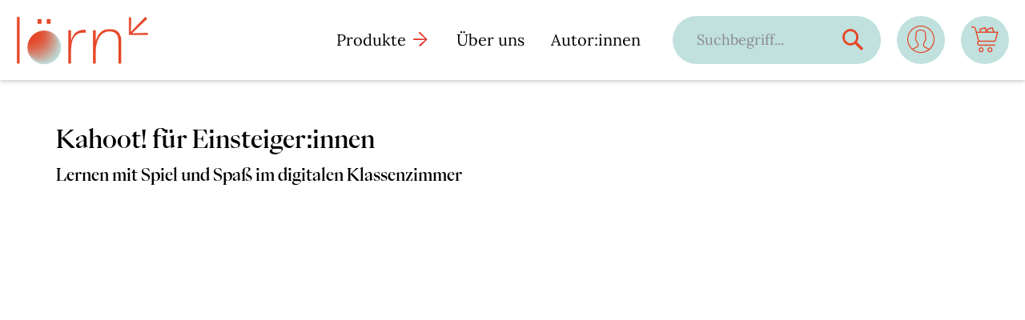

--- FILE ---
content_type: text/html; charset=UTF-8
request_url: https://loern.at/kahoot-fur-einsteiger-innen.html
body_size: 16889
content:
<!doctype html>
<html lang="de">
    <head prefix="og: http://ogp.me/ns# fb: http://ogp.me/ns/fb# product: http://ogp.me/ns/product#">
        <script>
    var LOCALE = 'de\u002DAT';
    var BASE_URL = 'https\u003A\u002F\u002Floern.at\u002F';
    var require = {
        'baseUrl': 'https\u003A\u002F\u002Floern.at\u002Fstatic\u002Fversion1766061809\u002Ffrontend\u002FCodazon\u002Funlimited_handbag\u002Fde_AT'
    };</script>        <meta charset="utf-8"/>
<meta name="title" content="Kahoot! für Einsteiger:innen"/>
<meta name="description" content="Kahoot! für Einsteiger:innen Computerspiele und Handys dominieren den Alltag unserer Gesellschaft. Wieso sollten wir nicht diese Interessen auch für unseren Unterricht nützen? Kahoot ermöglicht einen digitalen Zugang in eine Spielwelt der besonderen Art, "/>
<meta name="keywords" content="Kahoot! für Einsteiger:innen"/>
<meta name="robots" content="INDEX,FOLLOW"/>
<meta name="viewport" content="width=device-width, initial-scale=1"/>
<meta name="format-detection" content="telephone=no"/>
<meta name="p:domain_verify" content="7f0e890acbca1c2f25540aa2b5d08b26"/>
<title>Kahoot! für Einsteiger:innen</title>
<link  rel="stylesheet" type="text/css"  media="all" href="//fonts.googleapis.com/css?family=Pacifico:200,200italic,300,300italic,400,400italic,500,500italic,600,600italic,700,700italic,800,800italic,900,900italic&subset=latin,cyrillic-ext,cyrillic,greek-ext,greek,vietnamese,latin-ext&display=swap" />
<link  rel="stylesheet" type="text/css"  media="all" href="https://loern.at/static/version1766061809/frontend/Codazon/unlimited_handbag/de_AT/Loern_BannerSlider/css/banner.css" />
<link  rel="stylesheet" type="text/css"  media="all" href="https://loern.at/static/version1766061809/frontend/Codazon/unlimited_handbag/de_AT/css/styles-m.css" />
<link  rel="stylesheet" type="text/css"  media="all" href="https://loern.at/static/version1766061809/frontend/Codazon/unlimited_handbag/de_AT/CleverReach_CleverReachIntegration/css/cr-form.css" />
<link  rel="stylesheet" type="text/css"  media="all" href="https://loern.at/static/version1766061809/frontend/Codazon/unlimited_handbag/de_AT/Mageplaza_Core/css/owl.carousel.css" />
<link  rel="stylesheet" type="text/css"  media="all" href="https://loern.at/static/version1766061809/frontend/Codazon/unlimited_handbag/de_AT/Mageplaza_Core/css/owl.theme.css" />
<link  rel="stylesheet" type="text/css"  media="all" href="https://loern.at/static/version1766061809/frontend/Codazon/unlimited_handbag/de_AT/Mageplaza_BannerSlider/css/animate.min.css" />
<link  rel="stylesheet" type="text/css"  media="all" href="https://loern.at/static/version1766061809/frontend/Codazon/unlimited_handbag/de_AT/Mageplaza_BannerSlider/css/style.css" />
<link  rel="stylesheet" type="text/css"  media="all" href="https://loern.at/static/version1766061809/frontend/Codazon/unlimited_handbag/de_AT/StripeIntegration_Payments/css/wallets.css" />
<link  rel="stylesheet" type="text/css"  media="all" href="https://loern.at/static/version1766061809/frontend/Codazon/unlimited_handbag/de_AT/mage/gallery/gallery.css" />
<link  rel="stylesheet" type="text/css"  media="screen and (min-width: 768px)" href="https://loern.at/static/version1766061809/frontend/Codazon/unlimited_handbag/de_AT/css/styles-l.css" />
<link  rel="stylesheet" type="text/css"  media="all" href="https://loern.at/static/version1766061809/frontend/Codazon/unlimited_handbag/de_AT/css/fontawesome/fontawesome-all.css" />
<link  rel="stylesheet" type="text/css"  media="all" href="https://loern.at/static/version1766061809/frontend/Codazon/unlimited_handbag/de_AT/css/owlcarousel/owl.carousel.min.css" />
<link  rel="stylesheet" type="text/css"  type="text/css" rel="stylesheet" href="https://loern.at/static/version1766061809/frontend/Codazon/unlimited_handbag/de_AT/css/codazon-custom.css" />
<link  rel="stylesheet" type="text/css"  type="text/css" rel="stylesheet" href="https://loern.at/static/version1766061809/frontend/Codazon/unlimited_handbag/de_AT/css/cookieconsent.css" />
<link  rel="stylesheet" type="text/css"  type="text/css" rel="stylesheet" href="https://loern.at/static/version1766061809/frontend/Codazon/unlimited_handbag/de_AT/css/custom/header.css" />
<script  type="text/javascript"  src="https://loern.at/static/version1766061809/frontend/Codazon/unlimited_handbag/de_AT/requirejs/require.js"></script>
<script  type="text/javascript"  src="https://loern.at/static/version1766061809/frontend/Codazon/unlimited_handbag/de_AT/mage/requirejs/mixins.js"></script>
<script  type="text/javascript"  src="https://loern.at/static/version1766061809/frontend/Codazon/unlimited_handbag/de_AT/requirejs-config.js"></script>
<script  type="text/javascript"  type="text/javascript" src="https://loern.at/static/version1766061809/frontend/Codazon/unlimited_handbag/de_AT/js/codazon-custom.js"></script>
<script  type="text/javascript"  type="text/javascript" src="https://loern.at/static/version1766061809/frontend/Codazon/unlimited_handbag/de_AT/js/cookieconsent-loern.js"></script>
<script  type="text/javascript"  type="text/javascript" src="https://loern.at/static/version1766061809/frontend/Codazon/unlimited_handbag/de_AT/js/cookieconsent.js"></script>
<link  rel="icon" type="image/x-icon" href="https://loern.at/media/favicon/default/favicon-32x32.png" />
<link  rel="shortcut icon" type="image/x-icon" href="https://loern.at/media/favicon/default/favicon-32x32.png" />
        <script id="codazon-global-config">var codazon={"now":"2026-01-02 06:03:04","dateTimeUrl":"https:\/\/loern.at\/themelayoutpro\/ajax\/datetime\/","checkoutUrl":"https:\/\/loern.at\/checkout\/","enableStikyMenu":false,"alignVerMenuHeight":true,"customerDataUrl":"https:\/\/loern.at\/customer\/section\/load\/?sections=customer&update_section_id=0","numCtrlSeletor":".cart.item input[type=\"number\"], .block-minicart input[type=\"number\"]","rtl":false}</script><link id="cdz-header-css" rel="stylesheet" type="text/css" media="all" href="//loern.at/media/codazon/themelayout/header/teacher-header-3/header-styles.css?version=694155c14ceee" /><link id="cdz-footer-css" rel="stylesheet" type="text/css" media="all" href="//loern.at/media/codazon/themelayout/footer/teacher-footer/footer-styles.css?version=6941352e88b8e" /><link id="cdz-product-view-css" rel="stylesheet" type="text/css" media="all" href="//loern.at/media/codazon/themelayout/main/teacher-main/product-view-styles.css?version=69413545d978e" /><script>var windowLoaded=false;window.addEventListener('load',function(){windowLoaded=true;},true);require(['jquery'],function($){require(['Codazon_ThemeLayoutPro/js/material-theme']);function loadCSSLinks(){require(['mage/cookies'],function(){var styles=["https:\/\/loern.at\/static\/version1766061809\/frontend\/Codazon\/unlimited_handbag\/de_AT\/mage\/calendar.css","https:\/\/loern.at\/static\/version1766061809\/frontend\/Codazon\/unlimited_handbag\/de_AT\/css\/animate\/animate.css"],cookieName='css_first_load';if($.cookie(cookieName)){var t=200;}else{var date=new Date(),t=5000;date.setTime(date.getTime()+(8640000000));$.cookie(cookieName,'1',{path:'/',expires:date});}
setTimeout(function(){$.each(styles,function(i,styleFile){$('head').prepend('<'+'link rel="stylesheet" type="text/css" media="all" href="'+styleFile+'" >');});$('head').prepend('<'+'link rel="stylesheet" type="text/css" media="print" href="https://loern.at/static/version1766061809/frontend/Codazon/unlimited_handbag/de_AT/css/print.css" >');},t);});}
windowLoaded?loadCSSLinks():$(window).on('load',loadCSSLinks);var updateTimeout=false;$('body').on('contentUpdated',function(){if(updateTimeout)clearTimeout(updateTimeout);require(['mage/apply/main'],function(mage){if(mage){updateTimeout=setTimeout(function(){mage.apply();},200)};});});});</script><script>if(typeof window.checkout=='undefined'){window.checkout={"shoppingCartUrl":"https:\/\/loern.at\/checkout\/cart\/","checkoutUrl":"https:\/\/loern.at\/checkout\/","updateItemQtyUrl":"https:\/\/loern.at\/checkout\/sidebar\/updateItemQty\/","removeItemUrl":"https:\/\/loern.at\/checkout\/sidebar\/removeItem\/","imageTemplate":"Magento_Catalog\/product\/image_with_borders","baseUrl":"https:\/\/loern.at\/","minicartMaxItemsVisible":5,"websiteId":"1","maxItemsToDisplay":10,"storeId":"1","storeGroupId":"1","customerLoginUrl":"https:\/\/loern.at\/customer\/account\/login\/referer\/aHR0cHM6Ly9sb2Vybi5hdC9rYWhvb3QtZnVyLWVpbnN0ZWlnZXItaW5uZW4uaHRtbA%2C%2C\/","isRedirectRequired":false,"autocomplete":"off","agreementIds":["1"],"captcha":{"user_login":{"isCaseSensitive":false,"imageHeight":50,"imageSrc":"","refreshUrl":"https:\/\/loern.at\/captcha\/refresh\/","isRequired":false,"timestamp":1767333784}}};}</script> <script type="text/javascript">(function(){var config={config:{mixins:{'Magento_Catalog/js/catalog-add-to-cart':{'Codazon_ShoppingCartPro/js/catalog-add-to-cart':true}}}};require.config(config);})();var ajaxShoppingCart={"optionUrl":"https:\/\/loern.at\/quickview\/index\/view\/ajaxcart_option\/1\/","miniCartStyle":1,"popupId":"cdz-minicart-popup","minicartMaxItemsVisible":2};</script><script type="text/javascript">(function(){var config={map:{'*':{'mage/dataPost':'Codazon_ShoppingCartPro/js/ajax-post','defaultMageDataPost':'mage/dataPost'}},deps:['Codazon_ShoppingCartPro/js/ajax-post']};require.config(config);})();var cdzAjaxPost={"updateMsgUrl":"https:\/\/loern.at\/customer\/section\/load\/?sections=messages&update_section_id=true","replacedActions":{"wishlist\/index\/add":"https:\/\/loern.at\/ajaxpost\/product_wishlist\/add\/","wishlist\/index\/remove":"https:\/\/loern.at\/ajaxpost\/product_wishlist\/remove\/","wishlist\/index\/fromcart":"https:\/\/loern.at\/ajaxpost\/product_wishlist\/fromcart\/","ajaxpost\/product_wishlist\/moveallfromcart":"https:\/\/loern.at\/ajaxpost\/product_wishlist\/moveallfromcart\/","catalog\/product_compare\/add":"https:\/\/loern.at\/ajaxpost\/product_compare\/add\/","catalog\/product_compare\/remove":"https:\/\/loern.at\/ajaxpost\/product_compare\/remove\/","catalog\/product_compare\/clear":"https:\/\/loern.at\/ajaxpost\/product_compare\/clear\/"},"wishlistEmptyMsg":"Du hast keine Artikel auf deiner Wunschliste."};</script><script>require(['mage/cookies'],function(){if(jQuery.cookie('mage-messages')){require(['Magento_Customer/js/customer-data'],function(customerData){customerData.reload(['cart'],true);});}});</script> <script type="text/x-magento-init">{"*":{"Magento_PageCache/js/form-key-provider":{"isPaginationCacheEnabled":0}}}</script> <meta property="og:type" content="product" /><meta property="og:title" content="Kahoot&#x21;&#x20;f&#xFC;r&#x20;Einsteiger&#x3A;innen" /><meta property="og:image" content="https://loern.at/media/catalog/product/cache/e861440dc421cf52282ff3289ee0dc0e/s/c/screenshot_2022-11-04_155021_1_2.png" /><meta property="og:description" content="Kahoot&#x20;ist&#x20;eines&#x20;der&#x20;einfachsten&#x20;und&#x20;beliebtesten&#x20;digitalen&#x20;Tools,&#x20;das&#x20;in&#x20;allen&#x20;Schulstufen&#x20;eingesetzt&#x20;wird.&#x20;In&#x20;dieser&#x20;l&#xF6;rn-Einheit&#x20;lernst&#x20;du&#x20;wie&#x20;du&#x20;dein&#x20;Konto&#x20;sowie&#x20;ein&#x20;Quiz&#x20;erstellst,&#x20;damit&#x20;du&#x20;mehr&#x20;Spa&#xDF;&amp;nbsp&#x3B;&#x20;und&#x20;Freude&#x20;ins&#x20;digitale&#x20;Klassenzimmer&#x20;bekommst." /><meta property="og:url" content="https://loern.at/kahoot-fur-einsteiger-innen.html" /><meta property="product:price:amount" content="11.26"/><meta property="product:price:currency" content="EUR"/>    </head>
    <body data-container="body"
          data-mage-init='{"loaderAjax": {}, "loader": { "icon": "https://loern.at/static/version1766061809/frontend/Codazon/unlimited_handbag/de_AT/images/loader-2.gif"}}'
        id="html-body" itemtype="http://schema.org/Product" itemscope="itemscope" class="product-view-style-03 catalog-product-view product-kahoot-fur-einsteiger-innen page-layout-1column">
        <script type="text/x-magento-init">{"*":{"Magento_PageBuilder/js/widget-initializer":{"config":{"[data-content-type=\"slider\"][data-appearance=\"default\"]":{"Magento_PageBuilder\/js\/content-type\/slider\/appearance\/default\/widget":false},"[data-content-type=\"map\"]":{"Magento_PageBuilder\/js\/content-type\/map\/appearance\/default\/widget":false},"[data-content-type=\"row\"]":{"Magento_PageBuilder\/js\/content-type\/row\/appearance\/default\/widget":false},"[data-content-type=\"tabs\"]":{"Magento_PageBuilder\/js\/content-type\/tabs\/appearance\/default\/widget":false},"[data-content-type=\"slide\"]":{"Magento_PageBuilder\/js\/content-type\/slide\/appearance\/default\/widget":{"buttonSelector":".pagebuilder-slide-button","showOverlay":"hover","dataRole":"slide"}},"[data-content-type=\"banner\"]":{"Magento_PageBuilder\/js\/content-type\/banner\/appearance\/default\/widget":{"buttonSelector":".pagebuilder-banner-button","showOverlay":"hover","dataRole":"banner"}},"[data-content-type=\"buttons\"]":{"Magento_PageBuilder\/js\/content-type\/buttons\/appearance\/inline\/widget":false},"[data-content-type=\"products\"][data-appearance=\"carousel\"]":{"Magento_PageBuilder\/js\/content-type\/products\/appearance\/carousel\/widget":false}},"breakpoints":{"desktop":{"label":"Desktop","stage":true,"default":true,"class":"desktop-switcher","icon":"Magento_PageBuilder::css\/images\/switcher\/switcher-desktop.svg","conditions":{"min-width":"1024px"},"options":{"products":{"default":{"slidesToShow":"5"}}}},"tablet":{"conditions":{"max-width":"1024px","min-width":"768px"},"options":{"products":{"default":{"slidesToShow":"4"},"continuous":{"slidesToShow":"3"}}}},"mobile":{"label":"Mobile","stage":true,"class":"mobile-switcher","icon":"Magento_PageBuilder::css\/images\/switcher\/switcher-mobile.svg","media":"only screen and (max-width: 768px)","conditions":{"max-width":"768px","min-width":"640px"},"options":{"products":{"default":{"slidesToShow":"3"}}}},"mobile-small":{"conditions":{"max-width":"640px"},"options":{"products":{"default":{"slidesToShow":"2"},"continuous":{"slidesToShow":"1"}}}}}}}}</script> <div class="cookie-status-message" id="cookie-status"> The store will not work correctly in the case when cookies are disabled.</div><script type="text&#x2F;javascript">document.querySelector("#cookie-status").style.display="none";</script><script type="text/x-magento-init">{"*":{"cookieStatus":{}}}</script> <script type="text/x-magento-init">{"*":{"mage/cookies":{"expires":null,"path":"\u002F","domain":".loern.at","secure":false,"lifetime":"3600"}}}</script> <noscript><div class="message global noscript"><div class="content"><p><strong>JavaScript scheint in Ihrem Browser deaktiviert zu sein.</strong> <span> Um unsere Website in bester Weise zu erfahren, aktivieren Sie Javascript in Ihrem Browser.</span></p></div></div></noscript> <script>window.cookiesConfig=window.cookiesConfig||{};window.cookiesConfig.secure=false;</script><script>require.config({map:{'*':{wysiwygAdapter:'mage/adminhtml/wysiwyg/tiny_mce/tinymce5Adapter'}}});</script><script>require.config({paths:{googleMaps:'https\u003A\u002F\u002Fmaps.googleapis.com\u002Fmaps\u002Fapi\u002Fjs\u003Fv\u003D3\u0026key\u003D'},config:{'Magento_PageBuilder/js/utils/map':{style:''},'Magento_PageBuilder/js/content-type/map/preview':{apiKey:'',apiKeyErrorMessage:'You\u0020must\u0020provide\u0020a\u0020valid\u0020\u003Ca\u0020href\u003D\u0027https\u003A\u002F\u002Floern.at\u002Fadminhtml\u002Fsystem_config\u002Fedit\u002Fsection\u002Fcms\u002F\u0023cms_pagebuilder\u0027\u0020target\u003D\u0027_blank\u0027\u003EGoogle\u0020Maps\u0020API\u0020key\u003C\u002Fa\u003E\u0020to\u0020use\u0020a\u0020map.'},'Magento_PageBuilder/js/form/element/map':{apiKey:'',apiKeyErrorMessage:'You\u0020must\u0020provide\u0020a\u0020valid\u0020\u003Ca\u0020href\u003D\u0027https\u003A\u002F\u002Floern.at\u002Fadminhtml\u002Fsystem_config\u002Fedit\u002Fsection\u002Fcms\u002F\u0023cms_pagebuilder\u0027\u0020target\u003D\u0027_blank\u0027\u003EGoogle\u0020Maps\u0020API\u0020key\u003C\u002Fa\u003E\u0020to\u0020use\u0020a\u0020map.'},}});</script><script>require.config({shim:{'Magento_PageBuilder/js/utils/map':{deps:['googleMaps']}}});</script><!-- Matomo --><input type="hidden" id="disable_cookies" name="disable_cookies" value="0"><script type="text/javascript">var _paq=window._paq=window._paq||[];(function(){_paq.push(["setTrackerUrl","https://matomo.km.at/matomo.php"]);_paq.push(["setSiteId","1"]);_paq.push(["setEcommerceView","22008","Kahoot\u0021\u0020f\u00FCr\u0020Einsteiger\u003Ainnen","Digitale\u0020Tools",11.26]);_paq.push(['trackPageView']);_paq.push(['enableLinkTracking']);var d=document,g=d.createElement('script'),s=d.getElementsByTagName('script')[0];g.type='text/javascript';g.async=true;g.src='https://matomo.km.at/matomo.js';s.parentNode.insertBefore(g,s);})();</script><!-- End Matomo Code --><!-- add js file --><script type="text/x-magento-init">{"*":{"Jajuma_MatomoAnalytics/js/tracker":{"siteUrl":"https\u003A\u002F\u002Fmatomo.km.at\u002Fmatomo.php","siteId":"1","actions":"\u005B\u005D"}}}</script><!-- End add js file --><div class="page-wrapper"><header class="page-header header-style-14"><div class="container sticky-menu js-sticky-menu"><div id="header-sections" class="header-sections"><div id="header-middle" class="header-middle"><div class="panel header"><div class="container header-panel-container"><div class="header-panel-row row"><div class="col-sm-5 header-panel-left"> <span data-action="toggle-nav" class="action nav-toggle"><span>Navigation umschalten</span></span> <a class="logo" href="https://loern.at/" title=""><img class="main-logo hidden-xs" src="https://loern.at/media/logo/default/loern-logo-2025.png" alt="lörn Logo" /><img class="small-logo visible-xs" src="https://loern.at/media/logo/default/loern-logo-2025.png" alt="lörn Logo" /></a></div><div class="col-sm-19 header-panel-right"><div class="header-panel-right-inner"><ul class="header features-links items hidden-xs"><!-- authorization style 01 --><li class="authorization-link authorization-style-01"><div class="account-wrapper"><a href="javascript:;" class="account-trigger cdz-top-link" aria-label="Konto" data-sidebartrigger='{"side": "right"}'><span class="text-underlink">Hello, sign in</span> <span class="text-uppercase">Konto</span></a></div></li><li class="cart-link"><!-- minicart --><div class="minicart-wrapper" id="desk_cart-wrapper"><div class="cdz-dropdown" data-role="cdz-dropdown"><a href="https://loern.at/checkout/cart/" data-role="cdz-dd-trigger" class="action showcart cdz-dd-trigger cdz-top-link" data-bind="scope: 'minicart_content'" data-block="minicart"><span class="text">Warenkorb</span> <span data-bind="html: getCartParam('subtotal'), css: 'cart-subtotal'"></span> <span class="counter qty empty" data-bind="css: { empty: !!getCartParam('summary_count') == false }, blockLoader: false"><span class="counter-number"><!-- ko text: getCartParam('summary_count') --><!-- /ko --></span> <span class="counter-label"><!-- ko if: getCartParam('summary_count') --><!-- ko text: getCartParam('summary_count') --><!-- /ko --><!-- ko i18n: 'items' --><!-- /ko --><!-- /ko --></span></span></a> <div class="cdz-dd-content" data-role="cdz-dd-content"><div class="cdz-dd-content-inner nice-scroll"><div class="block block-minicart empty" data-block="minicart" style="height: auto;"><div id="minicart-content-wrapper" data-bind="scope: 'minicart_content'"><!-- ko template: getTemplate() --><!-- /ko --></div></div></div></div></div></div><script>window.checkout={"shoppingCartUrl":"https:\/\/loern.at\/checkout\/cart\/","checkoutUrl":"https:\/\/loern.at\/checkout\/","updateItemQtyUrl":"https:\/\/loern.at\/checkout\/sidebar\/updateItemQty\/","removeItemUrl":"https:\/\/loern.at\/checkout\/sidebar\/removeItem\/","imageTemplate":"Magento_Catalog\/product\/image_with_borders","baseUrl":"https:\/\/loern.at\/","minicartMaxItemsVisible":5,"websiteId":"1","maxItemsToDisplay":10,"storeId":"1","storeGroupId":"1","customerLoginUrl":"https:\/\/loern.at\/customer\/account\/login\/referer\/aHR0cHM6Ly9sb2Vybi5hdC9rYWhvb3QtZnVyLWVpbnN0ZWlnZXItaW5uZW4uaHRtbA%2C%2C\/","isRedirectRequired":false,"autocomplete":"off","agreementIds":["1"],"captcha":{"user_login":{"isCaseSensitive":false,"imageHeight":50,"imageSrc":"","refreshUrl":"https:\/\/loern.at\/captcha\/refresh\/","isRequired":false,"timestamp":1767333784}}};</script><script type="text/x-magento-init">{"[data-block='minicart']":{"Magento_Ui/js/core/app":{"components":{"minicart_content":{"children":{"subtotal.container":{"children":{"subtotal":{"children":{"subtotal.totals":{"config":{"display_cart_subtotal_incl_tax":1,"display_cart_subtotal_excl_tax":0,"template":"Magento_Tax\/checkout\/minicart\/subtotal\/totals"},"children":{"subtotal.totals.msrp":{"component":"Magento_Msrp\/js\/view\/checkout\/minicart\/subtotal\/totals","config":{"displayArea":"minicart-subtotal-hidden","template":"Magento_Msrp\/checkout\/minicart\/subtotal\/totals"}}},"component":"Magento_Tax\/js\/view\/checkout\/minicart\/subtotal\/totals"}},"component":"uiComponent","config":{"template":"Magento_Checkout\/minicart\/subtotal"}},"payment_method_messaging_element_minicart":{"component":"StripeIntegration_Payments\/js\/view\/checkout\/cart\/payment_method_messaging_element_minicart","config":{"template":"StripeIntegration_Payments\/checkout\/cart\/payment_method_messaging_element_minicart","selector":"payment-method-messaging-element-minicart"}}},"component":"uiComponent","config":{"displayArea":"subtotalContainer"}},"item.renderer":{"component":"Magento_Checkout\/js\/view\/cart-item-renderer","config":{"displayArea":"defaultRenderer","template":"Magento_Checkout\/minicart\/item\/default"},"children":{"item.image":{"component":"Magento_Catalog\/js\/view\/image","config":{"template":"Magento_Catalog\/product\/image","displayArea":"itemImage"}},"checkout.cart.item.price.sidebar":{"component":"uiComponent","config":{"template":"Magento_Checkout\/minicart\/item\/price","displayArea":"priceSidebar"}}}},"extra_info":{"component":"uiComponent","config":{"displayArea":"extraInfo"}},"promotion":{"component":"uiComponent","config":{"displayArea":"promotion"}}},"config":{"itemRenderer":{"default":"defaultRenderer","simple":"defaultRenderer","virtual":"defaultRenderer"},"template":"Magento_Checkout\/minicart\/content"},"component":"Magento_Checkout\/js\/view\/minicart"}},"types":[]}},"*":{"Magento_Ui/js/block-loader":"https://loern.at/static/version1766061809/frontend/Codazon/unlimited_handbag/de_AT/images/loader-1.gif"}}</script></li></ul><!-- search - search default --><div class="header-search hide-advanced-search no-full-box" data-role="search_container" data-mage-init='{"themewidgets":{"codazon.searchtoggle":{"onlyMobi":true},"codazon.fullsearchbox":{"enable":false}}}'><a href="javascript:void(0)" class="search-toggle full-box-trigger visible-xs" data-role="search_toggle">Suche</a> <div class="hidden-xs search-form" data-role="search_form"><div class="block block-search"><div class="block block-title"><strong>Suche</strong></div><div class="block block-content"><form class="form minisearch" id="search_mini_form" action="https://loern.at/catalogsearch/result/" method="get"><div class="field search"><div class="control"><input id="search" data-mage-init='{"quickSearch":{ "formSelector":"#search_mini_form", "url":"https://loern.at/search/ajax/suggest/", "destinationSelector":"#search_autocomplete"} }' type="text" name="q" value="" placeholder="Suchbegriff..." onfocus="this.placeholder = ''" onblur="this.placeholder = 'Suchbegriff...'" class="input-text" maxlength="128" role="combobox" aria-haspopup="false" aria-autocomplete="both" autocomplete="off" aria-expanded="false" /><div id="search_autocomplete" class="search-autocomplete"></div><div class="nested"><a class="action advanced" href="https://loern.at/catalogsearch/advanced/" data-action="advanced-search"><span class="advanced-label">Erweiterte Suche</span></a></div><div data-bind="scope: 'searchsuiteautocomplete_form'"><!-- ko template: getTemplate() --><!-- /ko --></div><script type="text/x-magento-init">{"*":{"Magento_Ui/js/core/app":{"components":{"searchsuiteautocomplete_form":{"component":"MageWorx_SearchSuiteAutocomplete/js/autocomplete"},"searchsuiteautocompleteBindEvents":{"component":"MageWorx_SearchSuiteAutocomplete/js/bindEvents","config":{"searchFormSelector":"#search_mini_form","searchButtonSelector":"#search_mini_form button.search","inputSelector":"#search, #mobile_search","searchDelay":"500"}},"searchsuiteautocompleteDataProvider":{"component":"MageWorx_SearchSuiteAutocomplete/js/dataProvider","config":{"url":"https://loern.at/mageworx_searchsuiteautocomplete/ajax/index/"}}}}}}</script></div></div><div class="actions"><button type="submit" title="Suche" class="action search" aria-label="Search" ><span>Suche</span></button></div></form></div></div></div></div> <div class="header-top-links">&nbsp;<a href="https://loern.at/ueber-uns/">Über uns</a> <a href="https://loern.at/autorinnen/">Autor:innen</a></div><div class="custom-burger-menu"><div class="menu-icon">&nbsp;</div><ul class="menu"><li><a class="menuItem" href="#">Produkte</a></li> <ul><li><a class="menuItem" href="https://loern.at/alle-fortbildungen/">Fortbildungen</a></li> <li><a class="menuItem" href="https://loern.at/alle-lernstrecken/">Lernstrecken</a></li> <li><a class="menuItem" href="https://loern.at/alle-unterrichtseinheiten/">Unterrichtseinheiten</a></li></ul><li><a class="menuItem" href="/ueber-uns">Über uns</a></li> <li><a class="menuItem" href="https://loern.at/autorinnen/">Autor:innen</a></li></ul></div><div id="product-dropdown"><div class="dropbtn">Produkte <span class="arrow-right"></span><span class="arrow-down"></span></div><div class="dropdown-content"><a href="/alle-fortbildungen">Fortbildungen</a> <a href="/alle-lernstrecken">Lernstrecken</a> <a href="/alle-unterrichtseinheiten">Unterrichtseinheiten</a></div></div></div></div></div></div><ul class="header links visible-xs"><li><a href="https://loern.at/customer/account/" id="idB83k6plZ" >Mein Konto</a></li><li class="link authorization-link" data-label="oder"><a href="https://loern.at/customer/account/login/referer/aHR0cHM6Ly9sb2Vybi5hdC9rYWhvb3QtZnVyLWVpbnN0ZWlnZXItaW5uZW4uaHRtbA%2C%2C/" >Anmelden</a></li><li class="item link compare" data-bind="scope: 'compareProducts'" data-role="compare-products-link"><a class="action compare" title="Vergleichen" data-bind="attr: {'href': compareProducts().listUrl}" > Vergleichen <!-- ko if: compareProducts().countCaption --><span class="counter qty" data-bind="text: '(' + compareProducts().countCaption + ')'"></span> <!-- /ko --></a></li> <script type="text/x-magento-init">{"[data-role=compare-products-link]":{"Magento_Ui/js/core/app":{"components":{"compareProducts":{"component":"Magento_Catalog\/js\/view\/compare-products"}}}}}</script><li class="greet welcome" data-bind="scope: 'customer'"><!-- ko if: customer().fullname --><span class="logged-in" data-bind="text: new String('Willkommen, %1!').replace('%1', customer().fullname)"></span> <!-- /ko --><!-- ko ifnot: customer().fullname --><span class="not-logged-in" data-bind="html: 'die&#x20;digitale&#x20;Bildungsplattform&#x20;f&#xFC;r&#x20;Lehrer&#x3A;innen'"></span> <!-- /ko --></li> <script type="text/x-magento-init">{"*":{"Magento_Ui/js/core/app":{"components":{"customer":{"component":"Magento_Customer/js/view/customer"}}}}}</script><li><a href="https://loern.at/customer/account/create/" id="id7fSK25jH" >Ein Konto erstellen</a></li></ul><a class="action skip contentarea" href="#contentarea"><span> Zum Inhalt springen</span></a></div></div></div></div></header><div id="mobi_vertcial-menu-container" class="visible-xs pos_static mobi-vertcial-menu-container"></div><div class="breadcrumbs"><ul class="items"><li class="item 0"><a href="https://loern.at/" title="Zur Startseite">Startseite</a></li> <li class="item 1"><strong>Kahoot! für Einsteiger:innen</strong></li></ul></div><main id="maincontent" class="page-main"><a id="contentarea" tabindex="-1"></a><div class="page messages"><div data-placeholder="messages"></div><div data-bind="scope: 'messages'"><!-- ko if: cookieMessages && cookieMessages.length > 0 --><div aria-atomic="true" role="alert" data-bind="foreach: { data: cookieMessages, as: 'message' }" class="messages"><div data-bind="attr: { class: 'message-' + message.type + ' ' + message.type + ' message', 'data-ui-id': 'message-' + message.type }"><div data-bind="html: $parent.prepareMessageForHtml(message.text)"></div></div></div><!-- /ko --><!-- ko if: messages().messages && messages().messages.length > 0 --><div aria-atomic="true" role="alert" class="messages" data-bind="foreach: { data: messages().messages, as: 'message' }"><div data-bind="attr: { class: 'message-' + message.type + ' ' + message.type + ' message', 'data-ui-id': 'message-' + message.type }"><div data-bind="html: $parent.prepareMessageForHtml(message.text)"></div></div></div><!-- /ko --></div><script type="text/x-magento-init">{"*":{"Magento_Ui/js/core/app":{"components":{"messages":{"component":"Magento_Theme/js/view/messages"}}}}}</script></div><div class="columns"><div class="column main"><div class="row main-inner"><div class="product-main-top col-sm-24"> <div class="row product-info-main full-width"><div><div class="page-title-wrapper&#x20;product"><h1 class="page-title" ><span class="base" data-ui-id="page-title-wrapper" itemprop="name">Kahoot! für Einsteiger:innen</span></h1><h2> Lernen mit Spiel und Spaß im digitalen Klassenzimmer</h2></div></div><div><div class="product media full-width"><a id="gallery-prev-area" tabindex="-1"></a><div class="action-skip-wrapper"><a class="action skip gallery-next-area" href="#gallery-next-area"><span> Zum Ende der Bildgalerie springen</span></a></div><div class="gallery-container"><div class="left label-wrap vertical" data-role="label-wrap" style="left: 80px"></div><div class="gallery-placeholder _block-content-loading" data-gallery-role="gallery-placeholder"><img alt="main product photo" class="gallery-placeholder__image" src="https://loern.at/media/catalog/product/cache/01dbab7b541791c07c0063528c80a07c/s/c/screenshot_2022-11-04_155021_1_2.png" /></div></div><script type="text/x-magento-init">{"[data-gallery-role=gallery-placeholder]":{"mage/gallery/gallery":{"mixins":["magnifier\/magnify"],"magnifierOpts":{"fullscreenzoom":20,"top":"0","left":"-300","width":"300","height":"300","eventType":"hover","enabled":false},"data":[{"thumb":"https:\/\/loern.at\/media\/catalog\/product\/cache\/7c4337fe13c5eb9c5b41ba855fe53573\/b\/i\/bilder_l_rn_einheiten-15.jpg","img":"https:\/\/loern.at\/media\/catalog\/product\/cache\/01dbab7b541791c07c0063528c80a07c\/b\/i\/bilder_l_rn_einheiten-15.jpg","full":"https:\/\/loern.at\/media\/catalog\/product\/cache\/8c66bb6f2f7b15a4da7e58f43af095aa\/b\/i\/bilder_l_rn_einheiten-15.jpg","caption":"Notebooktastatur, tippende Finger","position":"1","isMain":false,"type":"image","videoUrl":null},{"thumb":"https:\/\/loern.at\/media\/catalog\/product\/cache\/7c4337fe13c5eb9c5b41ba855fe53573\/s\/c\/screenshot_2022-11-04_155021_1_2.png","img":"https:\/\/loern.at\/media\/catalog\/product\/cache\/01dbab7b541791c07c0063528c80a07c\/s\/c\/screenshot_2022-11-04_155021_1_2.png","full":"https:\/\/loern.at\/media\/catalog\/product\/cache\/8c66bb6f2f7b15a4da7e58f43af095aa\/s\/c\/screenshot_2022-11-04_155021_1_2.png","caption":"Kahoot! f\u00fcr Einsteiger:innen","position":"3","isMain":true,"type":"video","videoUrl":"https:\/\/vimeo.com\/763674979"}],"options":{"nav":"thumbs","showCaption":0,"width":700,"height":945,"thumbwidth":80,"thumbheight":108,"transition":"slide","navtype":"slides","navdir":"vertical","thumbmargin":10,"loop":true,"keyboard":true,"arrows":true,"allowfullscreen":true,"transitionduration":500,"navarrows":true},"fullscreen":{"nav":"thumbs","navdir":"vertical","navtype":"slides","transition":"slide","loop":true,"arrows":true,"transitionduration":500},"breakpoints":{"mobile":{"conditions":{"max-width":"767px"},"options":{"options":{"nav":"dots"}}}}}}}</script><script>require(['jquery'],function($,themewidgets){$('[data-gallery-role=gallery-placeholder]:not(.loaded)').each(function(){var $gal=$(this).addClass('loaded'),img=new Image(),conf={"mixins":["magnifier\/magnify"],"magnifierOpts":{"fullscreenzoom":20,"top":"0","left":"-300","width":"300","height":"300","eventType":"hover","enabled":false},"data":[{"thumb":"https:\/\/loern.at\/media\/catalog\/product\/cache\/7c4337fe13c5eb9c5b41ba855fe53573\/b\/i\/bilder_l_rn_einheiten-15.jpg","img":"https:\/\/loern.at\/media\/catalog\/product\/cache\/01dbab7b541791c07c0063528c80a07c\/b\/i\/bilder_l_rn_einheiten-15.jpg","full":"https:\/\/loern.at\/media\/catalog\/product\/cache\/8c66bb6f2f7b15a4da7e58f43af095aa\/b\/i\/bilder_l_rn_einheiten-15.jpg","caption":"Notebooktastatur, tippende Finger","position":"1","isMain":false,"type":"image","videoUrl":null},{"thumb":"https:\/\/loern.at\/media\/catalog\/product\/cache\/7c4337fe13c5eb9c5b41ba855fe53573\/s\/c\/screenshot_2022-11-04_155021_1_2.png","img":"https:\/\/loern.at\/media\/catalog\/product\/cache\/01dbab7b541791c07c0063528c80a07c\/s\/c\/screenshot_2022-11-04_155021_1_2.png","full":"https:\/\/loern.at\/media\/catalog\/product\/cache\/8c66bb6f2f7b15a4da7e58f43af095aa\/s\/c\/screenshot_2022-11-04_155021_1_2.png","caption":"Kahoot! f\u00fcr Einsteiger:innen","position":"3","isMain":true,"type":"video","videoUrl":"https:\/\/vimeo.com\/763674979"}],"options":{"nav":"thumbs","showCaption":0,"width":700,"height":945,"thumbwidth":80,"thumbheight":108,"transition":"slide","navtype":"slides","navdir":"vertical","thumbmargin":10,"loop":true,"keyboard":true,"arrows":true,"allowfullscreen":true,"transitionduration":500,"navarrows":true},"fullscreen":{"nav":"thumbs","navdir":"vertical","navtype":"slides","transition":"slide","loop":true,"arrows":true,"transitionduration":500},"breakpoints":{"mobile":{"conditions":{"max-width":"767px"},"options":{"options":{"nav":"dots"}}}}};function adjustOptions(conf,ratio){$gal.css('max-width','');var contwidth=$gal.width(),opt=conf.options,width,height;if(opt.navdir=='horizontal'){opt.thumbwidth=Math.min(contwidth/4,opt.thumbwidth);}
if((window.innerWidth>767)&&(opt.navdir=='vertical')){width=contwidth;height=(contwidth-opt.thumbwidth-opt.thumbmargin)*ratio+opt.thumbmargin*2;}else{width=contwidth;height=contwidth*ratio;}
conf.options.thumbheight=Math.round(opt.thumbwidth*ratio);if((window.innerWidth>767)&&$gal.parents('.pdif-sticky-col').length){height=Math.min(height,window.outerHeight-conf.options.thumbheight-260);width=height / ratio;}
conf.options.width=width;conf.options.height=height;return conf;}
$(img).on('load',function(){var $img=$(this),ratio=img.height/img.width;var updateGallery=function(){var dG=$gal.data('gallery');if(dG){dG.updateOptions(adjustOptions(dG.fotorama,ratio).options);}}
updateGallery();$gal.on('gallery:loaded',function(){setTimeout(updateGallery,200);}).on('fotorama:fullscreenexit',updateGallery);$(window).on('cdz_window_width_changed',function(){setTimeout(updateGallery,300);});});img.src='https://loern.at/media/catalog/product/cache/01dbab7b541791c07c0063528c80a07c/s/c/screenshot_2022-11-04_155021_1_2.png';});});</script><script type="text/x-magento-init">{"[data-gallery-role=gallery-placeholder]":{"Magento_ProductVideo/js/fotorama-add-video-events":{"videoData":[{"mediaType":"image","videoUrl":null,"isBase":false},{"mediaType":"external-video","videoUrl":"https:\/\/vimeo.com\/763674979","isBase":true}],"videoSettings":[{"playIfBase":"0","showRelated":"0","videoAutoRestart":"0"}],"optionsVideoData":[]}}}</script><div class="action-skip-wrapper"><a class="action skip gallery-prev-area" href="#gallery-prev-area"><span> Zum Anfang der Bildgalerie springen</span></a></div><a id="gallery-next-area" tabindex="-1"></a></div></div></div></div></div><div class="product-info-main"> <div class="product-reviews-summary empty"><div class="reviews-actions"><a class="action add" href="https://loern.at/kahoot-fur-einsteiger-innen.html#review-form"> Seien Sie der Erste, der dieses Produkt bewertet</a></div></div><div class="product-info-price"><div class="product-info-stock-sku"> <div class="stock available" title="Verf&#xFC;gbarkeit"><span>Auf Lager</span></div> <div class="product attribute sku"><strong class="type">SKU</strong> <div class="value" itemprop="sku">22008</div></div> <div class="product attribute sku brand extra-attr"><strong class="type">Brand</strong> <div class="value"><a href="https://loern.at/autorinnen/joey-guercio">Joey Guercio</a></div></div></div> <div class="product-brand-info"><a class="brand-link" title="Joey Guercio" href="https://loern.at/autorinnen/joey-guercio"><img alt="Joey Guercio" class="brand-img zoom-eff" src="https://loern.at/media/codazon_cache/brand/150x/wysiwyg/Joey_1_1.jpg" /><div class="label">Joey Guercio</div></a></div><div class="price-box price-final_price" data-role="priceBox" data-product-id="23" data-price-box="product-id-23"><span class="price-container price-final_price&#x20;tax&#x20;weee" itemprop="offers" itemscope itemtype="http://schema.org/Offer"><span id="product-price-23" data-price-amount="11.26" data-price-type="finalPrice" class="price-wrapper " ><span class="price">€ 11,26</span></span> <meta itemprop="price" content="11.26" /><meta itemprop="priceCurrency" content="EUR" /></span></div></div> <div class="product-add-form"><form data-product-sku="22008" action="https://loern.at/checkout/cart/add/uenc/aHR0cHM6Ly9sb2Vybi5hdC9rYWhvb3QtZnVyLWVpbnN0ZWlnZXItaW5uZW4uaHRtbA%2C%2C/product/23/" method="post" id="product_addtocart_form"><input type="hidden" name="product" value="23" /><input type="hidden" name="selected_configurable_option" value="" /><input type="hidden" name="related_product" id="related-products-field" value="" /><input type="hidden" name="item" value="23" /><input name="form_key" type="hidden" value="gCxXh7srIqfnY2J4" /><div class="box-tocart large-box-tocart"><div class="fieldset loern-add-to-cart"><div class="field qty"><label class="label" for="qty"><span>Menge</span></label> <div class="control"><div class="cart-qty"><div class="qty-ctl"><button title="Decrease" type="button" data-role="change_cart_qty" class="decrease" data-qty="-1" class="decrease"></button></div><input type="number" class="qty" name="qty" id="qty" maxlength="12" value="1" title="Menge" class="input-text qty" data-validate="{&quot;required-number&quot;:true,&quot;validate-item-quantity&quot;:{&quot;minAllowed&quot;:1,&quot;maxAllowed&quot;:1}}" /><div class="qty-ctl"><button title="Increase" type="button" data-role="change_cart_qty" data-qty="1" class="increase"></button></div></div></div></div><button type="submit" aria-label="In den Warenkorb" title="In den Warenkorb" class="action primary tocart" id="product-addtocart-button"> In den Warenkorb</button> <span class="product-license-info"></span></div></div><script type="text/x-magento-init">{"#product_addtocart_form":{"Magento_Catalog/js/validate-product":{}}}</script></form></div><script>require(['jquery','priceBox'],function($){var dataPriceBoxSelector='[data-role=priceBox]',dataProductIdSelector='[data-product-id=23]',priceBoxes=$(dataPriceBoxSelector+dataProductIdSelector);priceBoxes=priceBoxes.filter(function(index,elem){return!$(elem).find('.price-from').length;});priceBoxes.priceBox({'priceConfig':{"productId":"23","priceFormat":{"pattern":"\u20ac\u00a0%s","precision":2,"requiredPrecision":2,"decimalSymbol":",","groupSymbol":"\u00a0","groupLength":3,"integerRequired":false},"tierPrices":[]}});});</script></div> <div class="product info detailed"><div class="product data items" id="product-tabs-69575f986e95c"><div class="data item title" aria-labeledby="tab-label-description-title" data-role="collapsible" id="tab-label-description"><a class="data switch" tabindex="-1" data-toggle="switch" href="#description" id="tab-label-description-title"> Details</a></div><div class="data item content" id="description" data-role="content"><div class="product attribute description"><div class="value" ><p>Computerspiele und Handys dominieren den Alltag unserer Gesellschaft. Wieso sollten wir nicht diese Interessen auch für unseren Unterricht nützen? Kahoot ermöglicht einen digitalen Zugang in eine Spielwelt der besonderen Art, nämlich der spielerischen Wissensvermittlung und gleichzeitig auch die Nutzung von digitalen Geräten. Der Spielcharakter und die Verwendung des Smartphones oder eines anderen digitalen Gerätes motiviert die Kinder enorm, mit und durch Kahoot zu lernen.</p></div></div></div><div class="data item title" aria-labeledby="tab-label-additional-title" data-role="collapsible" id="tab-label-additional"><a class="data switch" tabindex="-1" data-toggle="switch" href="#additional" id="tab-label-additional-title"> Weitere Informationen</a></div><div class="data item content" id="additional" data-role="content"><div class="additional-attributes-wrapper table-wrapper"><table class="data table additional-attributes" id="product-attribute-specs-table"><caption class="table-caption">Weitere Informationen</caption><tbody><tr><th class="col label" scope="row">Untertitel</th><td class="col data" data-th="Untertitel">Lernen mit Spiel und Spaß im digitalen Klassenzimmer</td></tr><tr><th class="col label" scope="row">Schulform</th><td class="col data" data-th="Schulform">Volksschule, Mittelschule, AHS Unterstufe, AHS Oberstufe, Berufsschule, Polytechnische Schule</td></tr><tr><th class="col label" scope="row">Level</th><td class="col data" data-th="Level">Grundlagen</td></tr><tr><th class="col label" scope="row">Fach</th><td class="col data" data-th="Fach">Alle</td></tr><tr><th class="col label" scope="row">Dauer/Unterrichtseinheiten</th><td class="col data" data-th="Dauer&#x2F;Unterrichtseinheiten">60 Minuten</td></tr><tr><th class="col label" scope="row">Für wen geeignet</th><td class="col data" data-th="F&#xFC;r&#x20;wen&#x20;geeignet"><p><span style="font-weight: 400; font-size: 14px;">Je mehr der folgenden Statements du zustimmen kannst, desto besser ist die lörn-Einheit für dich geeignet:</span></p><ul><li><span style="font-size: 14px;">Ich habe Kahoot! bisher noch nicht im Unterricht eingesetzt.</span></li> <li><span style="font-size: 14px;">Ich möchte meinen Unterricht mit einem einfachen digitalen Tool ergänzen.</span></li> <li><span style="font-size: 14px;">An meiner Schule ist die Nutzung von digitalen Geräten (Handy, Tablet oder Laptop) durch Schüler:innen im Unterricht möglich und erlaubt.</span></li> <li><span style="font-size: 14px;">Ich möchte ein digitales Tool kennenlernen und einrichten, das ich vielseitig und flexibel einsetzen kannst.</span></li></ul></td></tr><tr><th class="col label" scope="row">Was wird benötigt</th><td class="col data" data-th="Was&#x20;wird&#x20;ben&#xF6;tigt"><div class="block-list__content brand--body brand--linkColor brand--linkColor"><div class="fr-view"><ul><li><span style="font-size: 14px;">eine E-Mail-Adresse</span></li> <li><span style="font-size: 14px;">ein technisches Gerät mit Internetverbindung</span></li> <li><span style="font-size: 14px;">Unterlagen zu einem Themenbereich, zu welchen du ein eigenes Quiz erstellen möchtest</span></li></ul><p>&nbsp;</p></div></div></td></tr><tr><th class="col label" scope="row">Lernziele</th><td class="col data" data-th="Lernziele"><ul><li><span style="font-size: 14px;">Du kannst einen eigenen Account bei Kahoot! anlegen.</span></li> <li><span style="font-size: 14px;">Du kannst auf Kahoot! eigene Spiele für deinen Unterricht erstellen.</span></li> <li><span style="font-size: 14px;">Du hast einen Einblick, wie der Spielablauf funktioniert.</span></li> <li><span style="font-size: 14px;">Du hast einen ersten Überblick, wie du Kahoot! im Unterricht einsetzen kannst.</span></li></ul></td></tr><tr><th class="col label" scope="row">Release Datum</th><td class="col data" data-th="Release&#x20;Datum">31.07.2024</td></tr></tbody></table></div></div><div class="data item title" aria-labeledby="tab-label-reviews-title" data-role="collapsible" id="tab-label-reviews"><a class="data switch" tabindex="-1" data-toggle="switch" href="#reviews" id="tab-label-reviews-title"> Rezensionen</a></div><div class="data item content" id="reviews" data-role="content"><div class="row product-review-wrap"><div class="col-sm-5"><div class="product-reviews-summary" data-options='{"themewidgets":{"codazon.ratingSummary":{"data":{"ratingGroups":{"1":0,"2":0,"3":0,"4":0,"5":0},"ratingCount":0,"reviewsCount":null,"productId":"23","ratingSummary":0}}}}' data-mage-init='{"themewidgets":{"codazon.ratingSummary":{"data":{"ratingGroups":{"1":0,"2":0,"3":0,"4":0,"5":0},"ratingCount":0,"reviewsCount":null,"productId":"23","ratingSummary":0}}}}'><div class="reviews-summary-top"><div class="rating-point">0</div><div class="rating-summary"><span class="label"><span>Rating:</span></span> <div class="rating-result" title="0%"><span style="width: 0%"><span><span>0</span>% of <span>100</span></span></span></div></div><div class="reviews-actions"><a class="action view" href="#customer-reviews" data-scollto="#customer-reviews"><span></span> <span>Rezensionen</span></a></div></div><div class="reviews-summary-bottom"><div class="rating-groups"><div class="group-item"><label>5 star</label> <div class="value"><div class="mdl-progress is-upgraded"><div class="progressbar bar bar1" style="width: 0%;"></div><div class="bufferbar bar bar2" style="width: 100%;"></div><div class="auxbar bar bar3" style="width: 0%;"></div></div></div></div><div class="group-item"><label>4 star</label> <div class="value"><div class="mdl-progress is-upgraded"><div class="progressbar bar bar1" style="width: 0%;"></div><div class="bufferbar bar bar2" style="width: 100%;"></div><div class="auxbar bar bar3" style="width: 0%;"></div></div></div></div><div class="group-item"><label>3 star</label> <div class="value"><div class="mdl-progress is-upgraded"><div class="progressbar bar bar1" style="width: 0%;"></div><div class="bufferbar bar bar2" style="width: 100%;"></div><div class="auxbar bar bar3" style="width: 0%;"></div></div></div></div><div class="group-item"><label>2 star</label> <div class="value"><div class="mdl-progress is-upgraded"><div class="progressbar bar bar1" style="width: 0%;"></div><div class="bufferbar bar bar2" style="width: 100%;"></div><div class="auxbar bar bar3" style="width: 0%;"></div></div></div></div><div class="group-item"><label>1 star</label> <div class="value"><div class="mdl-progress is-upgraded"><div class="progressbar bar bar1" style="width: 0%;"></div><div class="bufferbar bar bar2" style="width: 100%;"></div><div class="auxbar bar bar3" style="width: 0%;"></div></div></div></div></div></div></div><script id="rating-summary-tmpl" type="text/x-magento-template">
<div class="short-review-summary">
    <div class="rating-groups">
    <% _.each(data.ratingGroups, function(count, star) { %>
    <div class="group-item">
        <label><%- star %><span class="start-icon">star(s)</span></label>
        <div class="value">
            <div class="mdl-progress is-upgraded"><div class="progressbar bar bar1" style="width: <%- (100*count/data.ratingCount) %>%;"></div><div class="bufferbar bar bar2" style="width: 100%;"></div><div class="auxbar bar bar3" style="width: 0%;"></div></div>
            <div class="item-count"><%- count %></div></div></div>
    <% }) %></div>
    <a class="action view" href="#product-review-container" data-scollto="#product-review-container"><span>View all  reviews</span></a></div></script></div><div class="col-sm-19"><div id="product-review-container" data-role="product-review"></div><div class="block review-add"><div class="block-title"><strong>Schreiben Sie eine Bewertung</strong></div><div class="block-content"><form action="https://loern.at/review/product/post/id/23/" class="review-form" method="post" id="review-form" data-role="product-review-form" data-bind="scope: 'review-form'"><input name="form_key" type="hidden" value="gCxXh7srIqfnY2J4" /><fieldset class="fieldset review-fieldset" data-hasrequired="&#x2A;&#x20;Pflichtfelder"><legend class="legend review-legend"><span>Sie bewerten:</span><strong>Kahoot! für Einsteiger:innen</strong></legend><br /><div class="field review-field-nickname required"><label for="nickname_field" class="label"><span>Benutzername</span></label> <div class="control"><input type="text" name="nickname" id="nickname_field" class="input-text" data-validate="{required:true}" data-bind="value: nickname()" /></div></div><div class="field review-field-summary required"><label for="summary_field" class="label"><span>Zusammenfassung</span></label> <div class="control"><input type="text" name="title" id="summary_field" class="input-text" data-validate="{required:true}" data-bind="value: review().title" /></div></div><div class="field review-field-text required"><label for="review_field" class="label"><span>Bewertungen</span></label> <div class="control"><textarea name="detail" id="review_field" cols="5" rows="3" data-validate="{required:true}" data-bind="value: review().detail"></textarea></div></div></fieldset><div class="actions-toolbar review-form-actions"><div class="primary actions-primary"><button type="submit" class="action submit primary"><span>Bewertung abschicken</span></button></div></div></form><script type="text/x-magento-init">{"[data-role=product-review-form]":{"Magento_Ui/js/core/app":{"components":{"review-form":{"component":"Magento_Review\/js\/view\/review"}}}},"#review-form":{"Magento_Review/js/error-placement":{},"Magento_Review/js/validate-review":{},"Magento_Review/js/submit-review":{}}}</script></div></div></div></div><script type="text/x-magento-init">{"*":{"Magento_Review/js/process-reviews":{"productReviewUrl":"https://loern.at/review/product/listAjax/id/23/","reviewsTabSelector":"#tab-label-reviews"}}}</script></div></div></div><script>require(['jquery','tabs'],function($){var $productTabs=$('#product-tabs-69575f986e95c');$.mage.tabs({"openedState":"active"},$productTabs);var mageTabs=$productTabs.data('mageTabs');if(mageTabs){var $firstTitle=$('.data.item.title',$productTabs).first();if(!$productTabs.data('ui-tabs'))$productTabs.data('ui-tabs',mageTabs);$('.data.item.title',$productTabs).each(function(i,el){el.scrollIntoView=function(){};var $tt=$(el),$cloneTitle=$tt.clone().removeAttr('id').addClass('hidden-xs tab-clone-title').insertBefore($firstTitle).on('click',function(e){e.preventDefault();$tt.trigger('click');});$tt.addClass('visible-xs').data('linkedtitle',$cloneTitle).on('dimensionsChanged',function(){$('.tab-clone-title.active').removeClass('active');$(this).data('linkedtitle').addClass('active');});});var deskTabs=function(){mageTabs.options.collapsible=false;mageTabs._callCollapsible();if($productTabs.find('[aria-selected="true"]').length==0)mageTabs.activate(0);},mobiTabs=function(){mageTabs.options.collapsible=true;mageTabs._callCollapsible();},deskFirst=false;if(window.innerWidth<768)mobiTabs();else deskFirst=true;$(window).on('cdz_desktop',function(){if(deskFirst)deskFirst=false;else deskTabs();}).on('cdz_mobile',mobiTabs);}
var collapseText=function($wrap,maxHeight,viewMoreText,viewLessText){var $panel=$('<div>').addClass('panel-toggle-wrap'),$outer=$('<div>').addClass('content-outer'),$inner=$('<div>').addClass('content-inner'),$toolbar=$('<div>').addClass('content-toolbar'),$toggle=$('<div>').addClass('content-toggle').html(viewMoreText);$wrap.children().appendTo($inner);$inner.appendTo($outer);$outer.appendTo($panel).css({maxHeight:maxHeight,overflow:'hidden'});$toolbar.appendTo($panel);$toggle.appendTo($toolbar);$panel.appendTo($wrap);$toggle.on('click',function(e){e.preventDefault();$panel.toggleClass('content-open').hasClass('content-open')?$toggle.html(viewLessText):$toggle.html(viewMoreText);});function apply(){($wrap.innerHeight()>maxHeight)?$panel.addClass('applied'):$panel.removeClass('applied');}
apply();$(window).on('resize',apply);}
var $desc=$('#description');if($desc.length){collapseText($desc,300,'<span>mehr lesen</span>','<span>Less view</span>');}});</script><input name="form_key" type="hidden" value="gCxXh7srIqfnY2J4" /><div id="authenticationPopup" data-bind="scope:'authenticationPopup', style: {display: 'none'}"><script>window.authenticationPopup={"autocomplete":"off","customerRegisterUrl":"https:\/\/loern.at\/customer\/account\/create\/","customerForgotPasswordUrl":"https:\/\/loern.at\/customer\/account\/forgotpassword\/","baseUrl":"https:\/\/loern.at\/","customerLoginUrl":"https:\/\/loern.at\/customer\/ajax\/login\/"}</script><!-- ko template: getTemplate() --><!-- /ko --><script type="text/x-magento-init">{"#authenticationPopup":{"Magento_Ui/js/core/app":{"components":{"authenticationPopup":{"component":"Magento_Customer\/js\/view\/authentication-popup","children":{"messages":{"component":"Magento_Ui\/js\/view\/messages","displayArea":"messages"},"captcha":{"component":"Magento_Captcha\/js\/view\/checkout\/loginCaptcha","displayArea":"additional-login-form-fields","formId":"user_login","configSource":"checkout"}}}}}},"*":{"Magento_Ui/js/block-loader":"https\u003A\u002F\u002Floern.at\u002Fstatic\u002Fversion1766061809\u002Ffrontend\u002FCodazon\u002Funlimited_handbag\u002Fde_AT\u002Fimages\u002Floader\u002D1.gif"}}</script></div><script type="text/x-magento-init">{"*":{"Magento_Customer/js/section-config":{"sections":{"stores\/store\/switch":["*"],"stores\/store\/switchrequest":["*"],"directory\/currency\/switch":["*"],"*":["messages"],"customer\/account\/logout":["*","recently_viewed_product","recently_compared_product","persistent"],"customer\/account\/loginpost":["*"],"customer\/account\/createpost":["*"],"customer\/account\/editpost":["*"],"customer\/ajax\/login":["checkout-data","cart","captcha"],"catalog\/product_compare\/add":["compare-products"],"catalog\/product_compare\/remove":["compare-products"],"catalog\/product_compare\/clear":["compare-products"],"sales\/guest\/reorder":["cart"],"sales\/order\/reorder":["cart"],"checkout\/cart\/add":["cart","directory-data","crosssell"],"checkout\/cart\/delete":["cart"],"checkout\/cart\/updatepost":["cart"],"checkout\/cart\/updateitemoptions":["cart"],"checkout\/cart\/couponpost":["cart"],"checkout\/cart\/estimatepost":["cart"],"checkout\/cart\/estimateupdatepost":["cart"],"checkout\/onepage\/saveorder":["cart","checkout-data","last-ordered-items"],"checkout\/sidebar\/removeitem":["cart","crosssell"],"checkout\/sidebar\/updateitemqty":["cart","crosssell"],"rest\/*\/v1\/carts\/*\/payment-information":["cart","last-ordered-items","captcha","instant-purchase"],"rest\/*\/v1\/guest-carts\/*\/payment-information":["cart","captcha"],"rest\/*\/v1\/guest-carts\/*\/selected-payment-method":["cart","checkout-data"],"rest\/*\/v1\/carts\/*\/selected-payment-method":["cart","checkout-data","instant-purchase"],"customer\/address\/*":["instant-purchase"],"customer\/account\/*":["instant-purchase"],"vault\/cards\/deleteaction":["instant-purchase"],"multishipping\/checkout\/overviewpost":["cart"],"paypal\/express\/placeorder":["cart","checkout-data"],"paypal\/payflowexpress\/placeorder":["cart","checkout-data"],"paypal\/express\/onauthorization":["cart","checkout-data"],"persistent\/index\/unsetcookie":["persistent"],"review\/product\/post":["review"],"wishlist\/index\/add":["wishlist"],"wishlist\/index\/remove":["wishlist"],"wishlist\/index\/updateitemoptions":["wishlist"],"wishlist\/index\/update":["wishlist"],"wishlist\/index\/cart":["wishlist","cart"],"wishlist\/index\/fromcart":["wishlist","cart"],"wishlist\/index\/allcart":["wishlist","cart"],"wishlist\/shared\/allcart":["wishlist","cart"],"wishlist\/shared\/cart":["cart"],"ajaxpost\/product_wishlist\/add":["wishlist"],"ajaxpost\/product_compare\/add":["compare-products"],"ajaxpost\/product_compare\/remove":["compare-products"],"ajaxpost\/product_compare\/clear":["compare-products"],"ajaxpost\/product_wishlist\/remove":["wishlist"],"ajaxpost\/product_wishlist\/fromcart":["wishlist"],"ajaxpost\/product_wishlist\/moveallfromcart":["wishlist"],"braintree\/paypal\/placeorder":["cart","checkout-data"],"braintree\/googlepay\/placeorder":["cart","checkout-data"]},"clientSideSections":["checkout-data","cart-data"],"baseUrls":["https:\/\/loern.at\/","http:\/\/loern.at\/"],"sectionNames":["messages","customer","compare-products","last-ordered-items","cart","directory-data","captcha","instant-purchase","loggedAsCustomer","persistent","review","wishlist","crosssell","recently_viewed_product","recently_compared_product","product_data_storage","paypal-billing-agreement"]}}}</script><script type="text/x-magento-init">{"*":{"Magento_Customer/js/customer-data":{"sectionLoadUrl":"https\u003A\u002F\u002Floern.at\u002Fcustomer\u002Fsection\u002Fload\u002F","expirableSectionLifetime":60,"expirableSectionNames":["cart","persistent"],"cookieLifeTime":"3600","updateSessionUrl":"https\u003A\u002F\u002Floern.at\u002Fcustomer\u002Faccount\u002FupdateSession\u002F"}}}</script><script type="text/x-magento-init">{"*":{"Magento_Customer/js/invalidation-processor":{"invalidationRules":{"website-rule":{"Magento_Customer/js/invalidation-rules/website-rule":{"scopeConfig":{"websiteId":"1"}}}}}}}</script><script type="text/x-magento-init">{"body":{"pageCache":{"url":"https:\/\/loern.at\/page_cache\/block\/render\/id\/23\/","handles":["default","catalog_product_view","catalog_product_view_type_virtual","catalog_product_view_id_23","catalog_product_view_sku_22008","catalog_product_view_style03"],"originalRequest":{"route":"catalog","controller":"product","action":"view","uri":"\/kahoot-fur-einsteiger-innen.html"},"versionCookieName":"private_content_version"}}}</script><script type="text/x-magento-init">{"body":{"requireCookie":{"noCookieUrl":"https:\/\/loern.at\/cookie\/index\/noCookies\/","triggers":[".action.towishlist"],"isRedirectCmsPage":true}}}</script><script type="text/x-magento-init">{"*":{"Magento_Catalog/js/product/view/provider":{"data":{"items":{"23":{"add_to_cart_button":{"post_data":"{\"action\":\"https:\\\/\\\/loern.at\\\/checkout\\\/cart\\\/add\\\/uenc\\\/%25uenc%25\\\/product\\\/23\\\/\",\"data\":{\"product\":\"23\",\"uenc\":\"%uenc%\"}}","url":"https:\/\/loern.at\/checkout\/cart\/add\/uenc\/%25uenc%25\/product\/23\/","required_options":false},"add_to_compare_button":{"post_data":null,"url":"{\"action\":\"https:\\\/\\\/loern.at\\\/catalog\\\/product_compare\\\/add\\\/\",\"data\":{\"product\":\"23\",\"uenc\":\"aHR0cHM6Ly9sb2Vybi5hdC9rYWhvb3QtZnVyLWVpbnN0ZWlnZXItaW5uZW4uaHRtbA,,\"}}","required_options":null},"price_info":{"final_price":11.26,"max_price":11.26,"max_regular_price":11.26,"minimal_regular_price":11.26,"special_price":null,"minimal_price":11.26,"regular_price":11.26,"formatted_prices":{"final_price":"<span class=\"price\">\u20ac\u00a011,26<\/span>","max_price":"<span class=\"price\">\u20ac\u00a011,26<\/span>","minimal_price":"<span class=\"price\">\u20ac\u00a011,26<\/span>","max_regular_price":"<span class=\"price\">\u20ac\u00a011,26<\/span>","minimal_regular_price":null,"special_price":null,"regular_price":"<span class=\"price\">\u20ac\u00a011,26<\/span>"},"extension_attributes":{"msrp":{"msrp_price":"<span class=\"price\">\u20ac\u00a00,00<\/span>","is_applicable":"","is_shown_price_on_gesture":"","msrp_message":"","explanation_message":"Our price is lower than the manufacturer&#039;s &quot;minimum advertised price.&quot; As a result, we cannot show you the price in catalog or the product page. <br><br> You have no obligation to purchase the product once you know the price. You can simply remove the item from your cart."},"tax_adjustments":{"final_price":9.3833323333333,"max_price":9.3833323333333,"max_regular_price":9.3833323333333,"minimal_regular_price":9.3833323333333,"special_price":9.3833323333333,"minimal_price":9.3833323333333,"regular_price":9.3833323333333,"formatted_prices":{"final_price":"<span class=\"price\">\u20ac\u00a09,38<\/span>","max_price":"<span class=\"price\">\u20ac\u00a09,38<\/span>","minimal_price":"<span class=\"price\">\u20ac\u00a09,38<\/span>","max_regular_price":"<span class=\"price\">\u20ac\u00a09,38<\/span>","minimal_regular_price":null,"special_price":"<span class=\"price\">\u20ac\u00a09,38<\/span>","regular_price":"<span class=\"price\">\u20ac\u00a09,38<\/span>"}},"weee_attributes":[],"weee_adjustment":"<span class=\"price\">\u20ac\u00a011,26<\/span>"}},"images":[{"url":"https:\/\/loern.at\/media\/catalog\/product\/cache\/ab3691959314821efb2289bbf1608020\/b\/i\/bilder_l_rn_einheiten-15.jpg","code":"recently_viewed_products_grid_content_widget","height":300,"width":240,"label":"Notebooktastatur, tippende Finger","resized_width":240,"resized_height":300},{"url":"https:\/\/loern.at\/media\/catalog\/product\/cache\/1cda1e8fbeb47d08e8db93840c4f7c26\/b\/i\/bilder_l_rn_einheiten-15.jpg","code":"recently_viewed_products_list_content_widget","height":270,"width":270,"label":"Notebooktastatur, tippende Finger","resized_width":270,"resized_height":270},{"url":"https:\/\/loern.at\/media\/catalog\/product\/cache\/e806a58bff392541f9b0310b5792f76c\/b\/i\/bilder_l_rn_einheiten-15.jpg","code":"recently_viewed_products_images_names_widget","height":90,"width":75,"label":"Notebooktastatur, tippende Finger","resized_width":75,"resized_height":90},{"url":"https:\/\/loern.at\/media\/catalog\/product\/cache\/ab3691959314821efb2289bbf1608020\/b\/i\/bilder_l_rn_einheiten-15.jpg","code":"recently_compared_products_grid_content_widget","height":300,"width":240,"label":"Notebooktastatur, tippende Finger","resized_width":240,"resized_height":300},{"url":"https:\/\/loern.at\/media\/catalog\/product\/cache\/4d81b5cbd5e262eeec71dc362ef19295\/b\/i\/bilder_l_rn_einheiten-15.jpg","code":"recently_compared_products_list_content_widget","height":207,"width":270,"label":"Notebooktastatur, tippende Finger","resized_width":270,"resized_height":207},{"url":"https:\/\/loern.at\/media\/catalog\/product\/cache\/e806a58bff392541f9b0310b5792f76c\/b\/i\/bilder_l_rn_einheiten-15.jpg","code":"recently_compared_products_images_names_widget","height":90,"width":75,"label":"Notebooktastatur, tippende Finger","resized_width":75,"resized_height":90}],"url":"https:\/\/loern.at\/kahoot-fur-einsteiger-innen.html","id":23,"name":"Kahoot! f\u00fcr Einsteiger:innen","type":"virtual","is_salable":"1","store_id":1,"currency_code":"EUR","extension_attributes":{"review_html":"    <div class=\"product-reviews-summary short empty\">\n        <div class=\"reviews-actions\">\n            <a class=\"action add\" href=\"https:\/\/loern.at\/kahoot-fur-einsteiger-innen.html#review-form\">\n                Seien Sie der Erste, der dieses Produkt bewertet            <\/a>\n        <\/div>\n    <\/div>\n","wishlist_button":{"post_data":null,"url":"{\"action\":\"https:\\\/\\\/loern.at\\\/wishlist\\\/index\\\/add\\\/\",\"data\":{\"product\":23,\"uenc\":\"aHR0cHM6Ly9sb2Vybi5hdC9rYWhvb3QtZnVyLWVpbnN0ZWlnZXItaW5uZW4uaHRtbA,,\"}}","required_options":null}},"is_available":true}},"store":"1","currency":"EUR","productCurrentScope":"website"}}}}</script> <div class="loern-product-details"><div class="loern-product-type"> Diese <a href="/alle-fortbildungen">Fortbildung</a> kannst du jederzeit in deinem Tempo absolvieren, um dich für deinen Unterricht weiterzubilden.</div><div class="loern-product-main faq-loern"><h2>Worum geht es in der Fortbildung?</h2><div><p>Kahoot ist eines der einfachsten und beliebtesten digitalen Tools, das in allen Schulstufen eingesetzt wird. In dieser lörn-Einheit lernst du wie du dein Konto sowie ein Quiz erstellst, damit du mehr Spaß&nbsp; und Freude ins digitale Klassenzimmer bekommst.</p></div><h2>Lernziele</h2><div><ul><li><span style="font-size: 14px;">Du kannst einen eigenen Account bei Kahoot! anlegen.</span></li> <li><span style="font-size: 14px;">Du kannst auf Kahoot! eigene Spiele für deinen Unterricht erstellen.</span></li> <li><span style="font-size: 14px;">Du hast einen Einblick, wie der Spielablauf funktioniert.</span></li> <li><span style="font-size: 14px;">Du hast einen ersten Überblick, wie du Kahoot! im Unterricht einsetzen kannst.</span></li></ul></div></div><div class="loern-product-additional-info"><h2>Weitere Informationen zu Fortbildung</h2><div class="loern-product-additional-row"><div class="loern-product-title">Dauer</div><div class="loern-product-value"> 60 Minuten</div></div><div class="loern-product-additional-row"><div class="loern-product-title">Level</div><div class="loern-product-value"> Grundlagen</div></div><div class="loern-product-additional-row"><div class="loern-product-title">Fach</div><div class="loern-product-value"> Alle</div></div><div class="loern-product-additional-row"><div class="loern-product-title">Schulform</div><div class="loern-product-value"> Volksschule, Mittelschule, AHS Unterstufe, AHS Oberstufe, Berufsschule, Polytechnische Schule</div></div><div class="loern-product-additional-row"><div class="loern-product-title">Ist die Fortbildung für mich geeignet?</div><div class="loern-product-value"><p><span style="font-weight: 400; font-size: 14px;">Je mehr der folgenden Statements du zustimmen kannst, desto besser ist die lörn-Einheit für dich geeignet:</span></p><ul><li><span style="font-size: 14px;">Ich habe Kahoot! bisher noch nicht im Unterricht eingesetzt.</span></li> <li><span style="font-size: 14px;">Ich möchte meinen Unterricht mit einem einfachen digitalen Tool ergänzen.</span></li> <li><span style="font-size: 14px;">An meiner Schule ist die Nutzung von digitalen Geräten (Handy, Tablet oder Laptop) durch Schüler:innen im Unterricht möglich und erlaubt.</span></li> <li><span style="font-size: 14px;">Ich möchte ein digitales Tool kennenlernen und einrichten, das ich vielseitig und flexibel einsetzen kannst.</span></li></ul></div></div><div class="loern-product-additional-row"><div class="loern-product-title">Was wird für die Fortbildung benötigt?</div><div class="loern-product-value"><div class="block-list__content brand--body brand--linkColor brand--linkColor"><div class="fr-view"><ul><li><span style="font-size: 14px;">eine E-Mail-Adresse</span></li> <li><span style="font-size: 14px;">ein technisches Gerät mit Internetverbindung</span></li> <li><span style="font-size: 14px;">Unterlagen zu einem Themenbereich, zu welchen du ein eigenes Quiz erstellen möchtest</span></li></ul><p>&nbsp;</p></div></div></div></div><br><br> <h2>Inhalt der Fortbildung</h2><div class="loern-product-description"><p>Computerspiele und Handys dominieren den Alltag unserer Gesellschaft. Wieso sollten wir nicht diese Interessen auch für unseren Unterricht nützen? Kahoot ermöglicht einen digitalen Zugang in eine Spielwelt der besonderen Art, nämlich der spielerischen Wissensvermittlung und gleichzeitig auch die Nutzung von digitalen Geräten. Der Spielcharakter und die Verwendung des Smartphones oder eines anderen digitalen Gerätes motiviert die Kinder enorm, mit und durch Kahoot zu lernen.</p></div></div></div></div></div></main><footer class="page-footer"> <div class="footer-style-12"><div class="container"><div class="footer content"><div class="footer-content-top"><div class="row"><div class="col-sm-8 footer-box-1"><div class="footer-logo"><img src="https://loern.at/media/wysiwyg/loern_logo_green.png" alt="lörn Logo" width="368" height="161"></div></div><div class="col-sm-16"><div class="row"><div class="col-sm-6"><div class="footer-box"><p class="h5" data-cdz-toggle="#footer-content-1">Über lörn</p><ul id="footer-content-1" class="footer-link showhide hover-link01"><li><a href="/loern-vision/">lörn-Vision</a></li></ul></div></div><div class="col-sm-6"><div class="footer-box"><p class="h5" data-cdz-toggle="#footer-content-2">Hilfe und Kontakt</p><ul id="footer-content-2" class="footer-link showhide hover-link01"><li><a href="/customer/account/create/">Registrierung</a></li> <li><a href="/faq/">FAQs</a></li> <li class="last"><a href="/kontakt/">Kontakt</a></li></ul></div></div><div class="col-sm-6"><div class="footer-box"><p class="h5" data-cdz-toggle="#footer-content-3">Rechtliches</p><ul id="footer-content-3" class="footer-link showhide hover-link01"><li><a href="/agb/">AGBs</a></li> <li><a href="/datenschutz/">Datenschutz</a></li> <li class="last"><a href="/impressum/">Impressum</a></li></ul></div></div><div class="col-sm-6"><div class="newsletter footer-box"><p class="newsletter-title h5" data-cdz-toggle="#footer-content-5">Folge uns</p><div id="footer-content-5" class="footer-link showhide hover-link01"><ul><li><a href="#" onclick="loernNewsletterPopupDialog()">Newsletter-Anmeldung</a></li> <li><a href="https://www.facebook.com/loern.bildungsplattform" target="_blank" rel="noopener">Facebook</a></li> <li><a href="https://www.instagram.com/loern.bildungsplattform/" target="_blank" rel="noopener">Instagram</a></li> <li class="last"><a href="https://www.linkedin.com/company/l%C3%B6rn/" target="_blank" rel="noopener">LinkedIn</a></li></ul></div></div></div></div></div></div></div></div></div></div></footer><script type="text/x-magento-init">{"*":{"Magento_Ui/js/core/app":{"components":{"storage-manager":{"component":"Magento_Catalog/js/storage-manager","appendTo":"","storagesConfiguration":{"recently_viewed_product":{"requestConfig":{"syncUrl":"https:\/\/loern.at\/catalog\/product\/frontend_action_synchronize\/"},"lifetime":"1000","allowToSendRequest":null},"recently_compared_product":{"requestConfig":{"syncUrl":"https:\/\/loern.at\/catalog\/product\/frontend_action_synchronize\/"},"lifetime":"1000","allowToSendRequest":null},"product_data_storage":{"updateRequestConfig":{"url":"https:\/\/loern.at\/rest\/default\/V1\/products-render-info"},"requestConfig":{"syncUrl":"https:\/\/loern.at\/catalog\/product\/frontend_action_synchronize\/"},"allowToSendRequest":null}}}}}}}</script><div class="mb-bottom-toolbar visible-xs" id="mb-bottom-toolbar"><div class="mb-toolbar-backface" data-role="close-content"></div><div class="mb-toolbar-content"><div class="mb-toolbar-content-inner cdz-dd-content cdz-dropdown" data-role="mb-toolbar-content"></div></div><div class="mb-toolbar-inner row"><div class="btn-groups col-xs-18"><div class="owl-carousel" id="btn-group-slider" data-role="group-slider"><div class="btn-group" id="tool-btn-group-1" data-role="group-item"><ul class="menu-items items row"><li class="item col-xs-6 btn-home"><a class="action" href="https://loern.at/" ><i class="fa fa-home"></i></a></li> <li class="item col-xs-6 btn-search"><a class="action" href="javascript:void(0)" data-action='{"trigger": {"event":"click", "target": ".full-box-trigger:first"}}' ><i class="fa fa-search"></i></a></li> <li class="item col-xs-6 btn-cart js-footer-cart"><a class="action" href="javascript:void(0)" data-action='{"display": {"element": "#mobi_cart-wrapper .block-minicart"}}' ><i class="fa fa-shopping-cart"></i> <span class="info-wrap" data-bind="scope: 'minicart_content'" data-block="minicart"><span class="counter-number"><!-- ko text: getCartParam('summary_count') --><!-- /ko --></span></span></a></li> <li class="item col-xs-6 btn-account"><a class="action" href="https://loern.at/customer/account/" ><i class="fa fa-user-o"></i></a></li></ul></div><div class="btn-group" id="tool-btn-group-2" data-role="group-item"><ul class="menu-items items row"><li class="item col-xs-6 btn-contact"><a class="action" href="https://loern.at/contact/" ><i class="fa fa-map-marker"></i></a></li> <li class="item col-xs-6 btn-wishlist"><a class="action" href="https://loern.at/wishlist/" ><i class="fa fa-heart-o"></i></a></li> <li class="item col-xs-6 btn-compare"><a class="action" href="https://loern.at/catalog/product_compare/" ><i class="fa fa-random"></i></a></li> <li class="item col-xs-6 btn-menu"><a class="action" href="javascript:void(0)" data-action='{"trigger": {"event":"click", "target": ".page-header .nav-toggle[data-action=toggle-nav]"}}' ><i class="fa fa-navicon"></i></a></li></ul></div></div></div><div class="col-xs-6 group-switch"><button data-role="switch-group" class="switcher" href="javascript:void(0);"><span class="fa fa-circle-o dot"></span> <span class="fa fa-circle-o dot"></span> <span class="fa fa-circle-o dot"></span> <span class="times"></span></button></div></div></div> <div style="display:none"><div class="cdz-newsletter-content" id="cdz-newsletter-modal" data-mage-init='{"themewidgets":{"codazon.newsletterPopup":{"cookieName":"cdz-newsletter-modal","frequency":60,"delay":30000,"blockIdentifier":"unlimited-handbag-newsletter-popup","ajaxUrl":"https:\/\/loern.at\/themelayoutpro\/ajax\/cmsblock\/"}}}'></div></div> <div class="minicart-popup" id="cdz-minicart-popup" data-block='minicartpro'><div class="block-minicartpro block"><div id="minicartpro-content-wrapper" class="minicartpro-content-wrapper" data-bind="scope: 'minicartpro_content'"><!-- ko template: getTemplate() --><!-- /ko --></div><div class="ajaxcart-loader double-bounce-spinner"><div class="double-bounce1"></div><div class="double-bounce2"></div></div></div></div><script type="text/x-magento-init">{"[data-block='minicartpro']":{"Magento_Ui/js/core/app":{"components":{"minicartpro_content":{"config":{"itemRenderer":{"default":"defaultRenderer","simple":"defaultRenderer","virtual":"defaultRenderer"},"template":"Codazon_ShoppingCartPro\/minicart\/content"},"children":{"item.renderer":{"component":"uiComponent","config":{"displayArea":"defaultRenderer","template":"Codazon_ShoppingCartPro\/minicart\/item\/default"},"children":{"item.image":{"component":"Magento_Catalog\/js\/view\/image","config":{"template":"Magento_Catalog\/product\/image","displayArea":"itemImage"}},"checkout.cart.item.price.sidebar":{"component":"uiComponent","config":{"template":"Magento_Checkout\/minicart\/item\/price","displayArea":"priceSidebar"}}}},"subtotal.container":{"children":{"subtotal":{"children":{"subtotal.totals":{"component":"Magento_Checkout\/js\/view\/checkout\/minicart\/subtotal\/totals","config":{"template":"Magento_Checkout\/minicart\/subtotal\/totals"}}},"component":"uiComponent","config":{"template":"Magento_Checkout\/minicart\/subtotal"}}},"component":"uiComponent","config":{"displayArea":"subtotalContainer"}},"extra_info":{"component":"uiComponent","config":{"displayArea":"extraInfo"}},"promotion":{"component":"uiComponent","config":{"displayArea":"promotion"}}},"component":"Codazon_ShoppingCartPro\/js\/minicart"}},"types":[]}}}</script> <div class="md-sidenav-left cdz-sidebar" data-sidebarid="left"><div class="utilies-sections"></div></div> <div class="md-sidenav-right cdz-sidebar" data-sidebarid="right"><div class="utilies-sections"><div class="utilies-section nice-scroll active main" id="utilities-main" ><div class="account-info-summary"><div class="info-summary-top"><!-- login style default --><div class="block-customer-login"><div class="block-content" aria-labelledby="block-customer-login-heading"><form name="loginForm" action="https://loern.at/customer/account/loginPost/referer/aHR0cHM6Ly9sb2Vybi5hdC9rYWhvb3QtZnVyLWVpbnN0ZWlnZXItaW5uZW4uaHRtbA%2C%2C/" method="post" data-mage-init='{"themewidgets":{"codazon.customValidation": {}}}'><input name="form_key" type="hidden" value="gCxXh7srIqfnY2J4" /><div class="field email required"><label class="label" for="email"><span>E-Mail</span></label> <div class="control"><input name="login[username]" value="" autocomplete="off" id="email" type="email" class="input-text" title="E-Mail" data-mage-init='{"mage/trim-input":{}}' data-validate="{required:true, 'validate-email':true}"></div></div><div class="field password required"><label for="pass" class="label"><span>Passwort</span></label> <div class="control"><input name="login[password]" type="password" autocomplete="off" class="input-text" id="pass" title="Passwort" data-validate="{required:true}"></div></div><div data-mage-init='{"themewidgets":{"codazon.ajaxcontent": {"ajaxUrl": "https://loern.at/themelayoutpro/ajax/captcha/", "cache": false, "handle": "append" }}}'></div><div class="actions-toolbar"><div class="primary"><button type="submit" class="action login primary" name="send" id="send2"><span>Anmelden</span></button></div><div class="secondary"><a class="action remind" href="https://loern.at/customer/account/forgotpassword/"><span>Passwort vergessen?</span></a></div></div></form></div></div></div><div class="info-summary-bottom"><div class="md-content"><p class="secondary"><span class="create-account-question">Noch kein Konto?</span> <a class="create-account-link" href="https://loern.at/customer/account/create/">Hier erstellen.</a></p></div></div></div><div class="acount-menu"><ul class="account-menu-items items"><li class="nav item"><a href="https://loern.at/customer/account/" class="account" > Mein Konto</a></li><li class="nav item"><a href="https://loern.at/meine-loernprodukte/" class="order-link" > Meine lörn-Produkte</a></li><li class="nav item"><a href="https://loern.at/sales/order/history/" class="order-link" > Meine Käufe</a></li><li class="nav item"><a href="https://loern.at/kontakt/" class="contact-link" > Schreibe uns</a></li></ul></div></div></div></div></div>    </body>
</html>


--- FILE ---
content_type: text/css
request_url: https://loern.at/static/version1766061809/frontend/Codazon/unlimited_handbag/de_AT/Loern_BannerSlider/css/banner.css
body_size: 646
content:
/* Slider*/

.banner-title {
  color: white;
  font-size: 46px;
  position: absolute;
  top: 0px;
  width: 425px;
  background-color: #e8462a;
  padding: 0.3em;
  height: 100%;
  font-family: Eiko;
  font-weight: 400;
}

.banner-subtitle {
  font-size: 30px;
  margin-top: 1em;
}

a .banner-bubble:hover {
  background-color: #f0cbc4;
}

.banner-bubble {
  width: 200px;
  height: 200px;
  background-color: white;
  border-radius: 100px;
  text-align: center;
  padding: 1.2em;
  font-size: 1.1em;
  color: #e8462a;
  top: 10px;
  right: 10px;
  position: absolute;
}

.banner-bubble-content {
  height: 100%;
  overflow: hidden;
  display: flex;
  flex-direction: column;
  justify-content: center;
}

.banner-bubble-title {
  font-weight: 600 !important;
}

.banner-bubble-text {
  font-size: 12px;
  font-weight: 400;
  line-height: 1.7;
}

#banner-slider-carousel .owl-item {
  margin-right: 2px;
  margin-left: 2px;
  background-color: #e8462a;
}

#banner-slider-carousel .owl-nav .owl-prev {
  display: none !important;
}

#banner-slider-carousel .owl-nav .owl-next {
  bottom: 47px;
  right: 5px;
}

#banner-slider-carousel .owl-nav .owl-next:hover {
  background: none !important;
}

#banner-slider-carousel .owl-nav .owl-next span {
  background-image: url('/media/wysiwyg/codazon/custom/arrow_small.svg') !important;
  background-repeat: no-repeat;
  background-size: cover;
  height: 50px;
  width: 50px;
  right: -5px !important;
  text-indent: 100%;
  white-space: nowrap;
  overflow: hidden;
  background-color: white;
}

#banner-slider-carousel .owl-nav .owl-next span:hover {
  background-color: #f0cbc4;
}

.carousel-container .owl-carousel .owl-nav [class*="owl-"]::before {
  display: none !important;
}

#banner-slider-carousel .image-container {
  height: 350px;
  margin-left: 425px;
}

#banner-slider-carousel {
  margin-bottom: 3em;
}

@media screen and (max-width: 768px) {
  .banner-title {
    width: 100%;
    font-weight: 300;
    font-size: 30px;
    position: relative;
  }

  #banner-slider-carousel .image-container {
    margin-left: 0;
    position: relative;
  }

  #banner-slider-carousel .banner-bubble {
    top: 195px;
    right: 5px;
    height: 150px;
    width: 150px;
    padding: 1em;
  }

  #banner-slider-carousel .banner-bubble-title {
    font-size: 14px;
  }

  #banner-slider-carousel .banner-bubble-text {
    font-size: 10px;
  }

  #banner-slider-carousel .owl-next {
    display: none;
  }

}


--- FILE ---
content_type: text/css
request_url: https://loern.at/static/version1766061809/frontend/Codazon/unlimited_handbag/de_AT/css/codazon-custom.css
body_size: 6903
content:
/* FONTS */

@font-face {
    font-family: 'Eiko';
    font-weight: 200;
    src: url('./fonts/custom/PPEiko-Thin.woff') format('woff'), url('./fonts/custom/PPEiko-Thin.woff2') format('woff2')
}

@font-face {
    font-family: 'Eiko';
    font-weight: 400;
    src: url('./fonts/custom/PPEiko-Medium.woff') format('woff'), url('./fonts/custom/PPEiko-Medium.woff2') format('woff2')
}

@font-face {
    font-family: 'Eiko';
    font-weight: 700;
    src: url('./fonts/custom/PPEiko-Heavy.woff') format('woff'), url('./fonts/custom/PPEiko-Heavy.woff2') format('woff2')
}


/* Romie - Medium */
@font-face {
    font-family: 'Romie';
    src: local(''), url('./fonts/custom/romie-medium-webfont.woff2') format('woff2'), url('./fonts/custom/romie-medium-webfont.woff') format('woff');
    font-weight: 400;
    font-style: normal;
}

/* Romie - Black */
@font-face {
    font-family: 'Romie';
    src: local(''), url('./fonts/custom/romie-black-webfont.woff2') format('woff2'), url('./fonts/custom/romie-black-webfont.woff') format('woff');
    font-weight: 900;
    font-style: normal;
}

/* lora-regular - latin-ext_latin */

@font-face {
    font-family: 'Lora';
    font-style: normal;
    font-weight: 400;
    src: local(''), url('./fonts/custom/lora-v26-latin-ext_latin-regular.woff2') format('woff2'), url('./fonts/custom/lora-v26-latin-ext_latin-regular.woff') format('woff')
}


/* lora-700 - latin-ext_latin */

@font-face {
    font-family: 'Lora';
    font-style: normal;
    font-weight: 700;
    src: local(''), url('./fonts/custom/lora-v26-latin-ext_latin-700.woff2') format('woff2'), url('./fonts/custom/lora-v26-latin-ext_latin-700.woff') format('woff')
}


/* lora-italic - latin-ext_latin */

@font-face {
    font-family: 'Lora';
    font-style: italic;
    font-weight: 400;
    src: local(''), url('./fonts/custom/lora-v26-latin-ext_latin-italic.woff2') format('woff2'), url('./fonts/custom/lora-v26-latin-ext_latin-italic.woff') format('woff')
}


/* lora-700italic - latin-ext_latin */

@font-face {
    font-family: 'Lora';
    font-style: italic;
    font-weight: 700;
    src: local(''), url('./fonts/custom/lora-v26-latin-ext_latin-700italic.woff2') format('woff2'), url('./fonts/custom/lora-v26-latin-ext_latin-700italic.woff') format('woff')
}


/* STYLING */
:root {
  --loern-safe-red: #DE3517;
}

/* BREADCRUMBS */

.breadcrumbs {
    height: 180px;
    background-color: #c0e1de;
    background-image: url('/media/wysiwyg/codazon/custom/planets_top_right.jpg');
    background-repeat: no-repeat;
    background-position: bottom right;
}

.breadcrumbs .item::before {
    font-family: Lora;
    content: '<';
    font-size: 37px;
    margin-right: 5px;
    margin-left: 5px;
}

.breadcrumbs .item::after {
    display: none !important;
}

.breadcrumbs .item {
    font-size: 27px;
}

.breadcrumbs .items {
    margin-top: 100px !important;
}

.breadcrumbs .item strong {
    color: #e64628;
}

@media only screen and (max-width: 1023px) {
    .breadcrumbs {
        display: none;
    }
}


/* MAIN CONTENT */

#maincontent {
    padding-top: 0px;
    padding-bottom: 0px;
}

#maincontent .column.main {
    background-color: #ffffff;
    padding-right: 30px;
    padding-bottom: 20px;
}

.owl-item button,
.primary button,
.primary a,
button.primary,
a.primary,
a.filter-clear,
.action.secondary:hover,
a.action.button.secondary:hover {
    border-radius: 20px !important;
    padding-top: 10px !important;
    padding-bottom: 10px !important;
    padding-left: 20px !important;
    padding-right: 20px !important;
    font-family: Lora !important;
    font-weight: bold !important;
    background-color: var(--loern-safe-red) !important;
    color: white !important;
    border: 1px solid  var(--loern-safe-red) !important;
}

.action.primary:hover,
a.filter-clear:hover,
a.action.secondary {
    color: var(--loern-safe-red) !important;
    background-color: white !important;
}

.product-reviews-summary,
.box-tocart .qty {
    display: none !important;
}

/* SEARCH RESULTS SIDEBAR */

.sidebar .block-content,
.sidebar .block-title,
.sidebar .block:not(.account-nav)>.empty {
    background-color: transparent !important;
}

.cdz-checkbox-wrap .mk {
    border-radius: 8px;
    border: 0px;
    margin-top: 4px;
}

.cdz-checkbox-wrap [type="checkbox"]:checked+span {
    background: #e64628 !important;
}

.filter-options-content label {
    font-size: 18px;
}

.block.filter .filter-options .filter-options-item .filter-options-title::before {
    content: url('/media/wysiwyg/codazon/custom/arrow_small.svg') !important;
}

@media only screen and (min-width: 768px) {
    .filter-options-content-outer {
        border: 0px !important;
    }
}

.filter-options-item.rating {
    display: none !important;
}

.content-toggle {
    border-radius: 20px !important;
    font-weight: 400;
}

.content-toggle span {
    text-transform: lowercase !important;
}

.create-account-link {
    display: block;
}

/* HEADER */

.header-search {
    float: right;
}

.header-search button.search {
    background: none !important;
    border: 0px !important;
    right: 5px !important;
}

@media only screen and (min-width: 768px) {
    .header-panel-row {
        min-height: 80px !important;
    }

    .page-header .logo img {
        margin-left: 1.5em;
        padding: 1.5em 0;
    }

    .page-header .logo {
        margin: 0px;
        min-height: 80px !important;
    }

    .page-header .header-middle .header-panel-container {
        padding: 0px !important;
        width: 100% !important;
    }

    .header-panel-row {
        margin: 0px !important;
    }

    .page-header .header-middle {
        margin: 0px !important;
    }

    .header-search div.search-form {
        width: inherit !important;
        display: inline-block;
    }

    .block-search {
        border-radius: 60px !important;
        height: 60px !important;
    }

    .block-search .action.search::before {
        font-size: 40px !important;
    }

    .page-header .header-search {
        padding: 0px !important;
        float: right;
        margin-right: 20px !important;
    }

    .page-header .header-search .actions .search {
        height: 60px !important;
        width: 60px !important;
        top: 0px !important;
    }

    .page-header .features-links {
        display: inline-block !important;
        vertical-align: top;
    }

    .page-header .features-links>li {
        margin-right: 20px !important;
    }

    .header-top-links {
        float: right;
        margin-top: 16px;
        margin-right: 10px;
    }

    .page-header .header-middle .header-top-links a,
    .page-header .header-middle .header-top-links a:active,
    .page-header .header-middle .header-top-links a:focus {
        color: #000000 !important;
        font-size: 20px;
        padding-right: 20px;
        font-weight: 400;
        font-family: Lora;
    }

    .filter-title {
        display: none !important;
    }
}

@media only screen and (max-width: 1126px) {
    .header-top-links {
        display: none !important;
    }
    #product-dropdown {
        display: none;
    }
}

@media only screen and (min-width: 1127px) {
    .custom-burger-menu {
        display: none;
    }
}

@media only screen and (max-width: 767px) {

    .logo .visible-xs {
        height: 50px !important;
        margin: 0 auto;
    }

    .header-panel-container {
        height: 70px;
    }

    .header-panel-right-inner .header-search .search-toggle {
        display: none !important;
    }

    .header-panel-right-inner .header-search.input-opened .search-toggle {
        display: inherit !important;
        position: absolute;
        z-index: 20;
        left: -12px;
        top: 14px;
    }

    .header-panel-right-inner .header-search.input-opened .search-toggle::before {
        color: grey !important;
    }

    .header-panel-right-inner .search-form {
        top: 0px !important;
    }

    .header-panel-right-inner .search-form .actions {
        top: 20px !important;
    }

    .header-search .minisearch .action.search::before {
        color: #e64628 !important;
    }

    .header-panel-right-inner .control {
        padding-left: 30px !important;
    }

    .header-panel-right-inner #search {
        border-radius: 20px;
        background-color: #C0e1de;
        box-shadow: none;
        border: 0px !important;
        font-size: 15px !important;
        width: 80%;
        max-width: 100%;
    }

    .header-panel-right-inner #search::placeholder {
        text-transform: none !important;
    }

    .header-panel-left .action.nav-toggle,
    #mb-bottom-toolbar .group-switch,
    #mb-bottom-toolbar .mb-toolbar-content {
        display: none !important;
    }
}

.header-panel-left {
    padding: 0px !important;
}

.header-panel-right {
    padding: 0px !important;
}

.search-form a.advanced {
    display: none !important;
}

#search {
    font-size: 18px !important;
    margin-top: 13px !important;
    max-width: 180px;
    margin-left: 20px;
    margin-right: 60px;
}

#search::placeholder {
    color: #8a8a8a !important;
}

.features-links li.authorization-link,
.features-links li.cart-link {
    width: 60px;
    height: 60px;
    background-color: #C0e1de;
    border-radius: 30px;
    padding: 13px;
}

.sticky-menu.active {
    display: none !important;
}

.filter-title strong {
    border-radius: 20px !important;
}

#layered-filter-block.active .block-content.filter-content {
    background: linear-gradient(180deg, rgba(255, 255, 255, 1) 0%, rgba(255, 255, 255, 1) 0%, rgba(192, 225, 222, 1) 100%);
    background-repeat: repeat;
    background-size: auto;
    background-repeat: no-repeat;
}


/* Brands */

.brand-inner .toolbar {
    display: none;
}

.brand-item-inner .count {
    font-style: normal !important;
    font-weight: 400 !important;
    font-size: 80% !important;
    background-color: transparent !important;
}


@media only screen and (min-width: 1280px) {
    .page-products .brand-list {
        margin-left: 100px !important;
        margin-right: 100px !important;
    }
}

.brand-container .brand-desc,
.brand-container .brand-content {
    margin: 10px;
    margin-bottom: 20px;
}

.brand-container .brand-desc,
.brand-container .brand-desc p {
    font-size: 18px !important;
    font-weight: 200;
    font-style: italic;
}

.brand-container .brand-content,
.brand-container .brand-content p {
    font-size: 18px !important;
    font-weight: 200;
}

/* ITEMS */

.product-item-link .product-item-name-loern,
.product-item-link .price,
.button-hover-wrap .price-wrapper[data-price-amount="0"]::after {
  font-family: Romie !important;
}

.product-item-link .product-item-name-loern {
  font-size: 16px;
}

.product-item-link .product-item-description-loern{
  font-family: Lora !important;
  font-size: 14px;
}


.product-thumb-wrapper-loern {
    position: relative;
    overflow: hidden;
    width: 300px;
    max-width: 100%;
}

.product-list-style-10 .small-col .product-hovered-section {
    position: relative !important;
    bottom: 0 !important;
    opacity: 1 !important;
}

.product-list-style-10 .small-col .product-item-name-loern {
    top: 0px !important;
}

.product-item-name-loern {
    font-weight: 700 !important;
    z-index: 7 !important;
    position: relative !important;
    padding: 8px 8px 0px 8px !important;
    color: black !important;
    height: 52px;
    overflow: hidden;
    text-transform: none !important;
}

.product-item-description-loern {
    padding: 0px 8px !important;
    text-align: left !important;
    color: black !important;
    height: 58px;
    max-height: 58px;
    overflow: hidden;
    margin: 4px 0;
}

.product-hovered-section .price {
    padding: 0px 8px !important;
    text-align: left !important;
    color: black !important;
    font-weight: 700 !important;
    display: block;
}

.product-list-style-10 .small-col .product-item {
    border-bottom: 0px !important;
}


.product-list-style-10 .product-item-link .product-item-info {
    display: block;
    padding: 0;
}

.item.product.product-item.grid-loern:hover,
.item.product.product-item.grid-loern:active,
.product-list-style-10 .product-item-link:hover .product-item-info,
.product-list-style-10 .product-item-link:active .product-item-info {
    background-color: #e64628;
}

.product-list-style-10 .product-hovered-section {
  background-color: transparent !important;
}

.item.product.product-item.grid-loern:hover .product-item-name-loern,
.item.product.product-item.grid-loern:hover .product-item-description-loern,
.item.product.product-item.grid-loern:hover .price,
.product-list-style-10 .product-item-link:hover .product-item-name-loern,
.product-list-style-10 .product-item-link:hover .product-item-description-loern,
.product-list-style-10 .product-item-link:hover .price,
.item.product.product-item.grid-loern:active .product-item-name-loern,
.item.product.product-item.grid-loern:active .product-item-description-loern,
.item.product.product-item.grid-loern:active .price,
.product-list-style-10 .product-item-link:active .product-item-name-loern,
.product-list-style-10 .product-item-link:active .product-item-description-loern,
.product-list-style-10 .product-item-link:active .price {
    color: white !important;
}

@media only screen and (max-width: 767px) {
  .product-item {
    padding: 0 !important;
  }
}

@media only screen and (max-width: 480px) {
    .main {
        padding-left: 0 !important;
        padding-right: 0 !important;
    }
}

.item.product.product-item {
  max-width: 270px;
}
.cms-page-view .products.list.flex-grid {
  margin: 0 auto;
  max-width: 900px;
  justify-content: center;
}

.grid-loern-heading {
    text-align:center;
    margin-bottom:1em;
}

/* TOOLBAR */

.toolbar {
    font-weight: 400;
}

.toolbar select {
    border: 1px solid #e64628;
    border-radius: 10px;
    font-weight: 400;
}

.toolbar .modes {
    display: none;
}

.toolbar-products:last-of-type {
    margin-top: 50px;
}

.toolbar-products:last-of-type a.page {
    border: 1px solid #e64628 !important
}

.toolbar .pages a.page {
    font-size: 14px !important;
}


/* MAIN CONTENT */

.main p span,
.main p {
    font-weight: 200 !important;
}

.main p {
    font-size: 18px !important;
    line-height: 1.5em;
}

.main li {
    font-size: 18px !important;
}

.main p strong {
    font-weight: 700 !important;
    line-height: 200%;
}

.main a {
    color: #e8462a !important;
    font-weight: 700 !important;
}

.main a:hover {
    color: #c1e2de !important;
}

.page-title {
    margin-top: 30px;
    font-size: 300% !important;
    font-weight: 400 !important;
}

.main h2 {
    font-size: 200% !important;
    font-weight: 400 !important;
}

.main {
    padding: 20px;
}

.main a strong,
.loern-main strong a {
    border: 1px solid #e8462a;
    padding: 20px;
    padding-left: 30px;
    padding-right: 30px;
    border-radius: 40px;
    color: #e8462a;
    font-weight: 400;
    font-size: 16px;
}

.main a strong:hover,
.loern-main strong a:hover {
    color: white !important;
    border: 1px solid #e8462a;
    background-color: #e8462a;
}



/* FAQs */

.faq-loern h2 {
    font-weight: 700;
    padding-left: 80px;
    display: block;
    position: relative;
    margin-top: 50px;
}

.faq-loern h2:before {
    content: '';
    height: 80px;
    width: 80px;
    background-image: url('/media/wysiwyg/codazon/custom/arrow_small.svg') !important;
    background-repeat: no-repeat;
    background-position: center bottom;
    background-size: 100% 100%;
    position: absolute;
    top: -20px;
    left: -10px;
}

.faq-loern p {
    font-weight: 200 !important;
    font-size: 18px !important;
    margin-left: 133px !important;
}

.faq-loern ul li span {
    font-weight: 200 !important;
    font-size: 18px;
}

.faq-loern ul {
    margin-top: 15px !important;
    margin-left: 105px;
    margin-bottom: 15px !important;
}

@media only screen and (max-width: 1023px) {
    .faq-loern h2 {
        padding-left: 0px;
    }

    .faq-loern h2:before {
        top: -10px;
        left: -65px;
        height: 60px;
        width: 60px;
    }

    .faq-loern p {
        margin-left: 50px !important;
    }

    .faq-loern ul {
        margin-left: 25px;
    }
}



/* CONTACT FORM */

.loern-contact-form form {
    margin: 20px;
    margin-top: 0px;
    padding: 20px;
    background-color: #c1e2de;
}

.legend-contact-form-loern {
    color: #e8462a !important;
    background: url('/media/wysiwyg/codazon/custom/shape_large_green.svg');
    margin-left: 20px;
    height: 40px;
    margin-right: 20px;
    background-size: 100%;
    padding-left: 20px;
    padding-top: 12px;
    font-size: 20px;
    font-weight: 400;
}

.loern-contact-form input {
    background-color: white !important;
    border-radius: 15px !important;
    padding-left: 15px !important;
    padding-right: 15px !important;
}

.loern-contact-form textarea {
    background-color: white !important;
    border-radius: 15px !important;
    min-height: 200px;
}

.loern-contact-form select {
    background-color: white !important;
    border-radius: 30px !important;
    padding-right: 20px !important;
    outline: none !important;
}

.loern-contact-form .primary {
    float: right;
}

.loern-contact-form button.primary {
    background-color: transparent;
    text-transform: none;
    color: #e8462a;
    font-family: Lora;
}

.loern-contact-form button.primary:hover {
    background-color: #e8462a;
    color: white;
}

.loern-contact-form input::placeholder,
.loern-contact-form textarea::placeholder {
    opacity: 1;
    color: grey;
}


/* FOOTER */
footer {
    box-shadow: 0 -2px 10px #c1e2de !important;
    margin-top: 1em !important;
}

.footer-box a {
    font-family: Lora;
    font-size: 15px;
}

.footer-box a:hover {
    color: #de3517 !important;
    font-weight: 600;
}

.footer-box {
    margin-left: 40px;
}

.oebv-flap {
    width: 100px;
    height: 140px;
    float: right;
    margin-right: 85px;
    background-image: url('/media/wysiwyg/codazon/custom/oebv_coop.png');
    background-size: 100% 100%;
    margin-top: 15px;
}

.page-footer {
    padding: 30px 0 0 0 !important;
}

/* BANNER */

@media only screen and (max-width: 1023px) {
    .main-banner {
        display: none !important
    }
}

.main-banner-mobile {
    display: none;
}

@media only screen and (max-width: 1023px) {
    .main-banner-mobile {
        display: inherit;
        text-align: center;
    }

    .main-banner-mobile h1 {
        color: #e8462a;
        margin: 0 auto;
        margin-bottom: 40px;
    }
}

.main-banner .pagebuilder-slide-wrapper {
    background-position: center center !important;
    background-size: 80% !important;
    background-color: #C0e1de !important;
    height: 400px;
}

.main-banner .pagebuilder-poster-overlay {
    margin-left: 18% !important;
    height: 400px;
}

.main-banner .slick-prev,
.main-banner .slick-disabled {
    display: none !important;
}

.main-banner .slick-next {
    background-image: url('/media/wysiwyg/codazon/custom/arrow_small.svg') !important;
    background-repeat: no-repeat;
    background-size: 100%;
    background-color: transparent;
    right: 20% !important;
}

.main-banner .slick-next:before {
    display: none;
}

.main-banner .pagebuilder-poster-content p {
    font-size: 350% !important;
    color: #e8462a;
}

.main-banner {
    margin-bottom: 40px;
}

/* iframe */

#lmsIFrame::-webkit-scrollbar {
    width: 0 !important;
}

#lmsIFrame {
    border: 0px;
    overflow: hidden;
    -ms-overflow-style: none;
    min-height: 1000px;
}

.lmsIFrame.loader {
    display: none;
    border: 3px solid #f3f3f3;
    border-radius: 50%;
    border-top: 3px solid #e8462a;
    width: 70px;
    height: 70px;
    -webkit-animation: spin 1s linear infinite;
    /* Safari */
    animation: spin 1s linear infinite;
    overflow: auto;
    margin: auto;
}

#loaderContainer {
    position: relative;
}

/* Safari */
@-webkit-keyframes spin {
    0% {
        -webkit-transform: rotate(0deg);
    }

    100% {
        -webkit-transform: rotate(360deg);
    }
}

@keyframes spin {
    0% {
        transform: rotate(0deg);
    }

    100% {
        transform: rotate(360deg);
    }
}

/* custom burger menu */
@media only screen and (min-width: 768px) and (max-width: 1126px) {

    .col-sm-5.header-panel-left {
        position: absolute;
        left: 7%;
    }

    .col-sm-19.header-panel-right {
        width: 100%;
    }
}

@media only screen and (max-width: 1023px) {
    .col-sm-19.header-panel-right {
        position: absolute;
        top: 10px;
    }

    .custom-burger-menu ul.menu a {
        color: #000000;
    }

    .custom-burger-menu .menu-icon {
        cursor: pointer;
    }
}

@media only screen and (max-width: 768px) {
    .custom-burger-menu div.menu-icon::before {
        color: #e8462a;
        padding: 0;
        padding-left: 5px;
    }
    .vimeo-background.play-img > div {
        height: 56vw !important;
    }
}

.custom-burger-menu .menu-icon::before {
    -webkit-font-smoothing: antialiased;
    -moz-osx-font-smoothing: grayscale;
    font-size: 3em;
    line-height: inherit;
    color: #e64628;
    content: '\e609';
    font-family: 'icons-blank-theme';
    vertical-align: middle;
    display: inline-block;
    font-weight: normal;
    overflow: hidden;
    text-align: center;
    padding-left: 0.6em;
    padding-top: 0.1em;
}

.custom-burger-menu .menu {
    display: none;
    z-index: 10;
    position: absolute;
    width: 300px;
    background: white;
    list-style-type: none;
    top: 40px;
    width: 200px;
    background-color: white;
    box-shadow: 2px 2px 2px rgb(187 187 187 / 30%);
    padding: 20px;
}

.action.nav-toggle {
    display: none;
}

.main-banner .pagebuilder-poster-overlay blockquote {
    color: #e8462a;
    ;
    margin: 0px;
    font-size: 180%;
    font-style: initial;
    font-weight: 200;
    font-family: Eiko;
}

.main-banner .pagebuilder-poster-overlay .widget {
    position: relative;
}

.loern-banner-bubble {
    position: absolute;
    right: 50px;
    background-color: white;
    width: 200px;
    height: 200px;
    border-radius: 100px;
    text-align: center;
    color: #e8462a;
    padding-top: 35px;
    padding-left: 10px;
    padding-right: 10px;
    transform: translateY(-50%);
}

@media only screen and (max-width: 1300px) {
    .loern-banner-bubble {
        transform: scale(0.8) translateY(-70%);
        right: -0px;
    }
}

.pagebuilder-poster-content div:nth-of-type(1) {
    overflow: visible !important;
}

.loern-banner-bubble a {
    margin-top: 10px;
    font-size: 90% !important;
    text-transform: inherit !important;
    font-family: Eiko !important;
}

.loern-banner-bubble-text {
    font-size: 100%;
}

@media only screen and (min-width: 1024px) {
    .loern-pricing-cols {
        display: flex;
        flex-wrap: wrap;
        justify-content: center;
    }

    .loern-pricing-cols a {
        width: 40%;
        display: inline-block;
    }

    .loern-pricing .pricing-text {
        min-height: 210px;
    }
}

.loern-pricing h1 {
    text-align: center;
    margin-top: 20px;
    margin-bottom: 40px;
}

.loern-pricing .pricing-icon {
    width: 300px;
    height: 270px;
    display: inline-block;
    margin: 0 auto;
    text-align: center;
    padding-top: 110px;
    color: white;
    font-size: 36px;
    background-size: 100% 100%;
    background-image: url('/media/wysiwyg/codazon/custom/planets_pricing_normal.png');
}

.loern-pricing-col-abo .pricing-icon {
    background-image: url('/media/wysiwyg/codazon/custom/planets_pricing_special.png');
}

.loern-pricing-col-module .pricing-icon {
    background-image: url('/media/wysiwyg/codazon/custom/planets_pricing_modules.png');
}

.loern-pricing-col-hour .pricing-icon {
    background-image: url('/media/wysiwyg/codazon/custom/planets_pricing_hours.png');
}


.loern-pricing-col {
    text-align: center;
    background-color: #c1e2de;
    border-radius: 70px;
    width: 90%;
    border: 2px solid #c1e2de;
    margin-top: 20px;
    margin-bottom: 40px;
    margin-left: auto;
    margin-right: auto;
}

.loern-pricing-col:hover {
    background-color: white;
    border: 2px solid var(--loern-safe-red);
}

.loern-pricing .pricing-heading {
    color: var(--loern-safe-red);
    font-size: 28px;
    font-weight: 400;
    padding: 15px;
}

.loern-pricing .pricing-text {
    font-weight: 200;
    color: black;
    font-size: 16px;
    margin: auto 40px;
}

.loern-pricing-col button {
    border-radius: 20px;
    text-transform: none;
    font-size: 18px;
    font-family: Lora;
    font-weight: bold;
    transform: translateY(20px);
}

.loern-pricing-col:hover>button {
    background-color: var(--loern-safe-red);
    color: white !important;
}

@media only screen and (max-width: 530px) {
    .loern-pricing .pricing-icon {
        width: 300px;
        height: 273px;
        padding-top: 110px;
        font-size: 30px;
    }
}

@media only screen and (max-width: 390px) {
    .loern-pricing .pricing-icon {
        width: 200px;
        height: 180px;
        padding-top: 75px;
        font-size: 25px;
    }
}

/* about */

.loern-about {
    max-width: 800px;
    margin: 0 auto;
}

.loern-about p {
    font-size: 18px;
}

.loern-about img {
    margin: 10px;
    float: left;
    padding-right: 40px;
    margin-bottom: 230px;
}

@media only screen and (max-width: 1023px) {
    .loern-about img {
        display: none;
    }
}

/* general */

a.primary {
    background-color: white !important;
    text-transform: none !important;
}

a.primary:hover {
    background-color: #e64628 !important;
    color: white !important;
}

.modal-content a {
    color: #e64628 !important;
    font-weight: 400;
}

.modal-footer button {
    border-radius: 20px;
    text-transform: none;
}


.main h1 {
    font-weight: 400;
    font-size: 300%;
}

.block-title a.action {
    border-radius: 20px !important;
    color: white !important;
    text-transform: none !important;
}

.page-main.page-main-details {
    display: none !important;
    /* hide additional & review */
}

/* CHECKOUT */

#shopping-cart-table .qty,
#block-shipping,
#block-shipping-heading,
.towishlist,
.action-towishlist,
.minicart-items-wrapper .cdz-qty-box {
    display: none !important;
}

.cart button.action,
.cart .action.continue {
    border-radius: 20px !important;
    padding-left: 15px !important;
    padding-right: 15px !important;
}

.checkout-agreement .action-show span {
    text-transform: none;
    color: black;
}

#checkout-payment-method-load div.payment-method .unzerUI.primary {
    display: none;
}

.unzerUI,
.checkout-agreements span {
    font-family: Lora !important;
}

.payment-method .action,
.modal-footer .action {
    border-radius: 20px;
    font-family: Lora !important;
    text-transform: none;
}

.checkout-agreement.choice.required {
    display: block !important;
}

.checkout-agreement input[type="checkbox"]:checked {
    background: #e64628 !important;
    border: 1px solid #e64628 !important;
}

.page-title-wrapper .action.print {
    margin-right: 20px;
}

.page-title-wrapper h1.page-title {
    line-height: 44px;
    font-size: 30px !important;
    text-transform: none !important;
}

.page-title-wrapper h2 {
    font-size: 20px !important;
}

.checkout-billing-address .actions-toolbar .action-cancel {
    margin-top: 0 !important;
    padding: 0.7em 1em !important;
    font-size: 14px;
    background-color: transparent !important;
    color: var(--loern-safe-red) !important;
    border: 0 !important;
}

.checkout-billing-address .action-edit-address:hover {
    background-color: var(--loern-safe-red) !important;
    color: white !important;
    border: 1px solid var(--loern-safe-red) !important;
}


.checkout-success .order-number strong {
  margin: 0 !important;
  padding: 0 !important;
  border: 0 !important;
}

.checkout-success .order-number strong:hover {
  background-color: transparent !important;
  color: black !important;
}

/* MY ACCOUNT */
.columns .sidebar .block.block-compare,
.columns .sidebar .block.block-reorder {
    display: none;
}

.columns .sidebar #account-nav {
    background: transparent !important;
}

.columns .sidebar #account-nav .item:nth-of-type(4),
.columns .sidebar #account-nav .item:nth-of-type(11) {
    display: none;
}

#my-orders-table .shipping,
#my-orders-table .action.order {
    display: none !important;
}

.columns .sidebar #account-nav .item a {
    font-size: 120%;
}

/* ORDER VIEW */
.order-actions-toolbar .action.order span,
.order-actions-toolbar .action.print span {
    display: none;
}


/* LOGIN SIDEBAR */

#utilities-main .nav.item a {
    text-transform: none !important;
    font-size: 14px !important;
}

#assistance_allowed_checkbox,
#assistance_allowed_checkbox+label,
#assistance_allowed_checkbox+label+input+.field-tooltip {
    display: none !important;
}

/* START PAGE SLIDER */

.front-slider {
    margin: 10px;
}

.front-slider .owl-nav div {
    position: absolute;
    top: 40%;
    height: 50px;
    width: 20px;
    padding-top: 14px;
}

.front-products .owl-nav div {
    top: 35%;
}

.front-slider .owl-prev {
    left: -25px;
}

.front-slider .owl-prev.disabled,
.front-slider .owl-next.disabled {
    display: none !important;
}

.front-slider .owl-next {
    right: -30px;
}

.front-slider h2 {
    font-size: 22px !important;
}

.front-slider h3 {
    font-size: 18px !important;
}

/* PRODUCT MAIN */

.fotorama__stage__frame .fotorama__img {
    width: 720px !important;
}

@media only screen and (min-width: 1024px) {
    .fotorama__stage {
        height: 500px !important;
    }

    .gallery-placeholder {
        height: 500px !important;
    }
}

.gallery-placeholder__image {
    display: none !important;
}

.loern-product-main h2 {
    font-weight: 700;
    margin-left: 50px;
}

.loern-product-main {
    margin: 0 auto;
}

@media only screen and (min-width: 1024px) {
    .loern-product-main {
        max-width: 800px;
    }
    .loern-product-type {
        margin: 0 auto;
        max-width: 800px;
        padding-left: 130px;
        font-size: 16px;
    }
}

.loern-add-to-cart {
    display: flex;
    align-items: center;
}

.product-license-info {
    margin-left: 1em;
    font-size: 14px;
}

@media only screen and (max-width: 768px) {
    .loern-add-to-cart {
        flex-direction: column;
    }

    .product-license-info {
        margin-top: 1em;
    }

    .loern-product-type {
        text-align: center;
    }
}

.product-info-main {
    float: none !important;
    margin: 0 auto;
}

.row.main-inner+.product-info-main {
    max-width: 800px;
    padding-left: 130px;
    width: inherit !important;
}

@media only screen and (max-width: 1023px) {
    .row.main-inner+.product-info-main  {
        padding-left: 20px;
    }
}

.product-info-main .brand-link {
    width: 140px !important;
    border: 0px !important;
}

.product-info-main .brand-link .label {
    margin-top: 5px;
    text-align: center;
}

.product-info-price {
    display: flex;
    align-items: start;
    align-content: center;
    flex-wrap: wrap;
}

.product-info-price .product-brand-info {
    padding-right: 40px !important;
    padding-bottom: 20px !important;
}

.product-info-stock-sku {
    display: none !important;
}

.product.info.detailed {
    display: none;
}

.product-info-main .box-tocart .primary.tocart {
    max-width: 280px;
}

.loern-product-additional-info {
    width: 800px;
    max-width: 100%;
    margin-top: 50px !important;
    margin-bottom: 50px !important;
    margin: 0 auto;
}

.loern-product-additional-row {
    display: flex;
    margin: 10px;
    margin-top: 20px !important;
}

.loern-product-additional-info .loern-product-title {
    font-weight: 600 !important;
    width: 25%;
    font-size: 18px;
    line-height: 25px;
    margin-right: 0.5em;
}

.loern-product-additional-info .loern-product-value {
    width: 75%;
    font-size: 18px;
    line-height: 25px;
    font-weight: 200 !important;
}

.loern-product-additional-info .loern-product-value p,
.loern-product-additional-info .loern-product-value li,
.loern-product-additional-info .loern-product-value li span {
    font-size: 18px !important;
    font-weight: 200 !important;
}

.loern-product-additional-info .loern-product-value ul {
    margin-bottom: 0px;
}

.loern-product-description li span {
    font-weight: 200 !important;
}

@media only screen and (max-width: 767px) {
    .loern-product-additional-row {
        display: inherit;
    }

    .loern-product-additional-info .loern-product-title,
    .loern-product-additional-info .loern-product-value {
        width: 100%;
    }
}

/* cleverreach */
.cleverreach-info, .cdz-newsletter-modal.modal-popup .popup-content-desc{
  font-family: Lora;
}

.cleverreach-info-register {
    margin-left: 24px;
    margin-top: 5px;
}

.cleverreach-info-popup {
    font-size: 12px;
    width: 80%;
    margin: 0 auto;
    margin-top: 30px;
}

.cdz-newsletter-modal.modal-popup .popup-content {
    padding: 0px 40px !important;
    padding-top: 40px !important;
}

.vimeo-background.play-img>div::after {
    background: url(../Magento_ProductVideo/img/gallery-sprite.png) bottom right;
    content: '';
    height: 100px;
    width: 100px;
}

.vimeo-background {
    display: flex;
    justify-content: center;
    cursor: pointer;
}
.vimeo-background iframe {
    height: 500px;
    width: 100%
}

.vimeo-background.play-img > div {
    height: 500px;
    width: 100%;
    display: flex;
    justify-content: center;
    align-items: center;
}

/* quote slider */
.quotes-slider strong span,
.quotes-slider p strong {
    font-weight: 600 !important;
    color: var(--loern-safe-red);
    font-size: 16px !important;
    line-height: 24px !important;
    font-style: normal;
}

.quotes-slider .pagebuilder-slide-wrapper .pagebuilder-overlay {
    padding: 0px !important;
    max-width: 800px;
    margin: 0 auto;
}

.quotes-slider a {
    font-weight: 600 !important;
}

.quotes-slider p {
    font-style: italic;
    margin-top: 1em;
    padding-left: 4rem;
    padding-right: 4rem;
}

@media only screen and (max-width: 768px) {
    .quotes-slider p {
        padding-left: 1rem;
        padding-right: 1rem;
    }
}

.quotes-slider .slick-dots li button {
    border: 1px solid #e64628 !important;
}

.quotes-slider .slick-dots li.slick-active button {
    background-color: #e64628 !important;
}

.product-item-link .price-box {
  height: 34px;
}

/* kostenlos pricing */
.product-item-link .price-wrapper[data-price-amount="0"] .price {
    display: none;
}

.product-item-link .price-wrapper[data-price-amount="0"]:after {
    content: "kostenlos";
    font-size: 24px;
    font-weight: bold;
    color: #727171;
}

.product-item-link:hover .price-wrapper[data-price-amount="0"]:after{
    color: white;
}

.button-hover-wrap .price-wrapper[data-price-amount="0"] .price {
    display: none;
}

.button-hover-wrap .price-wrapper[data-price-amount="0"]:after {
    content: "kostenlos";
    font-size: 16px;
    font-weight: bold;
    color: black;
    display: block;
    text-align: left;
    padding: 0px 8px;
}

#product-list-container dl.block, div.breadcrumbs {
    display: none;
}

/* newsletter patch */
.cdz-newsletter-modal.modal-popup .popup-content {
    padding: 20px 30px !important;
}

.checkout-comment-block{
    display: none ;
}

/* new header */
header.page-header {
    box-shadow: 0 2px 5px 0 rgba(0, 0, 0, 0.2);
    z-index: 10;
    margin-bottom: 1em !important;
}

/* new button styling */
.banner-bubble-title,
.main a{
    color: var(--loern-safe-red) !important;
}

a.action.primary,
.loern-pricing button {
    color: var(--loern-safe-red) !important;
    border: 1px solid var(--loern-safe-red) !important;
}

a.action.primary:hover,
.loern-pricing button:hover,
.loern-pricing button:active {
    color: white !important;
    background-color: var(--loern-safe-red) !important;
    border: 1px solid var(--loern-safe-red) !important;
}

.cart.main .action, .cart.main .action span {
    font-family: Lora;
    font-weight: 600;
}

.cart.main .action:hover {
    color: white !important;
    background-color: var(--loern-safe-red) !important;
    border: 1px solid var(--loern-safe-red) !important;
}

.account .block-title .action:hover {
    color: var(--loern-safe-red) !important;
    background-color: white !important;
    border: 1px solid var(--loern-safe-red) !important;
}

.block-minicartpro .action.close:hover {
  color: var(--loern-safe-red) !important;
  background-color: white !important;
}

/* new links */
.main a:hover {
    color: black !important;
}

/* new pricing */
.loern-pricing .pricing-icon {
    font-family: Eiko !important;
    font-weight: 400;
}

.price-box .price {
    font-family: Eiko !important;
}

/* grid */

.grid-loern .description,
.product-list-style-10 .description {
    font-weight: 200 !important;
}

#layered-filter-block label, #layered-filter-block .filter-value {
  font-family: Lora;
    font-size: 17px;
}
#sorter, #limiter {
  font-family: Lora;
}


--- FILE ---
content_type: text/css
request_url: https://loern.at/static/version1766061809/frontend/Codazon/unlimited_handbag/de_AT/css/custom/header.css
body_size: 545
content:
/************************************/
/*********** product-menu ***********/
/************************************/
.arrow-right {
    color: #e8462a;
}
.dropdown-content,
#product-dropdown .arrow-down,
#product-dropdown.expanded .arrow-right {
    display: none;
}
#product-dropdown.expanded .arrow-down {
    display: inline-block;
}

#product-dropdown.expanded .arrow-right,
#product-dropdown:hover .arrow-right {
    transform: rotate(90deg);
    filter: brightness(0) invert(1);
}

.arrow-down {
  filter: brightness(0) invert(1);
  transform: rotate(90deg);
}


.dropbtn {
    display: flex;
}

.arrow-right,
.arrow-down {
    display: inline-block;
    margin-left: 5px;
    width: 25px;
    height: 25px;
    background-image: url('/media/wysiwyg/codazon/custom/arrow_small.svg');
    background-repeat: no-repeat;
    background-position: center center;
}


#product-dropdown {
    float: right;
    margin-top: 8px;
    margin-right: 10px;
}

#product-dropdown:hover {
    background-color: #e8462a;
}

#product-dropdown a, #product-dropdown .dropbtn {
    -webkit-user-select: none; /* Safari */
    -ms-user-select: none; /* IE 10 and IE 11 */
    user-select: none; /* Standard syntax */
    cursor: pointer;
    font-size: 20px;
    padding-right: 20px;
    padding-left: 10px;
    padding-bottom: 15px;
    padding-bottom: 8px;
    padding-top: 8px;
}

#product-dropdown .dropbtn {
    color: black;
    font-family: Lora;
}

#product-dropdown:hover .dropbtn {
    color: white;
}

#product-dropdown a {
    font-weight: 400;
    font-family: Lora;
}

#product-dropdown a:hover {
    color: black;
}

#product-dropdown .dropbtn {
    padding-top: 8px;
}
.dropdown-content {
    z-index: 10;
}
.dropdown-content a {
    display: block;
    min-width: 180px;
}
#product-dropdown.expanded .dropdown-content {
    display: block;
    position: absolute;
}
#product-dropdown.expanded .dropbtn,
#product-dropdown.expanded .dropdown-content {
    background-color: #e8462a;
}
#product-dropdown a:hover {font-weight: 500;}

#product-dropdown:hover .dropdown-content {
    display: block;
}

.dropbtn {
    cursor: pointer;
}

#product-dropdown:hover .dropdown-content {
    display: block;
}

.dropdown-content {
    display: none;
    position: absolute;
    user-select: none;
    cursor: pointer;
    background-color: #e8462a;
    font-size: 20px;
    padding-right: 20px;
    padding-left: 10px;
    padding-bottom: 8px;
    padding-top: 8px;
}


--- FILE ---
content_type: application/javascript; charset=UTF-8
request_url: https://loern.at/static/version1766061809/frontend/Codazon/unlimited_handbag/de_AT/js/codazon-custom.js
body_size: 1737
content:
/*
This file contains custom js added to change the codazon theme.
It is included in app/design/frontend/Codazon/unlimited/default/Magento_Theme/layout/default_head_blocks.xml
*/
let _paqConsent = window._paq = window._paq || [];
let consentCookies = getCookie("cookieconsent_loern")
if (consentCookies.length) {
    consentCookies = JSON.parse(consentCookies)
    if (!consentCookies.categories.includes("analytics")) {
        _paqConsent.push(['requireConsent']);
    }
} else {
    _paqConsent.push(['requireConsent']);
}
require(
    ['jquery'],
    function ($) {
        $.migrateMute = true;
        $.migrateTrace = false;
    }
);

function defer(method) {
    if (window.jQuery) {
        method();
    } else {
        setTimeout(function() { defer(method) }, 50);
    }
}
defer(useJquery)

function useJquery() {
    // jQuery is loaded
    jQuery(document).ready(function() {
        formatIframe();
        initBurgerMenu();
        scale();
        jQuery(window).resize(function() {
            scale();
        });
        loadCookieConsent();
        jsFooterCartMod();
        accessbilityMod();
    })
}

/**
 * Hide iframe if user is not logged in. Hide iframe until it is loaded,
 * if user is logged in.
 * Set the url parameter product_code also as param in the iframe.
 */
function formatIframe() {
    if(jQuery("form[name='loginForm'] .email label[for='email']").length) {
        jQuery("#lmsIFrame").hide()
    } else {
        jQuery("#loaderContainer .loader").show()
        jQuery("#lmsIFrame").parent().css("visibility", "hidden")
        var url_string = window.location.href;
        var url = new URL(url_string);
        var product_code = url.searchParams.get("product_code");
        if (jQuery('#lmsIFrame').length) {
            if (product_code == null) {
                jQuery('#lmsIFrame').attr("src", "/lmslogin")
            } else {
                jQuery('#lmsIFrame').attr("src", "/lmslogin?product_code=" +  product_code)
            }
        }
        jQuery("#lmsIFrame").on("load", function () {
            jQuery("#lmsIFrame").parent().css("visibility", "visible")
            jQuery("#loaderContainer .loader").hide()
        })
    }
}

/* Scale Elements relative to 'default' width, when screen gets resized */
function scale() {
    jQuery('.scaled').each(function() {
        var scaled = jQuery(this),
            parent = scaled.parent(),
            ratio = (parent.width() / scaled.width()),
            padding = scaled.height() * ratio;

        scaled.css({
            'transform': 'scale(' + ratio + ')',
            'transform-origin': 'top left'
        });

        parent.css('padding-top', padding); // keeps the parent height in ratio to child resize
    })
}

function initBurgerMenu() {
    jQuery(".custom-burger-menu .menu-icon").on("click", function () {
        jQuery(this).next(".menu").slideToggle()
    })
    jQuery(document).on("click", "#product-dropdown .dropbtn", function () {
        jQuery("#product-dropdown").toggleClass("expanded")
    })
}

function loernNewsletterPopupDialog() {
    var el = jQuery.codazon.ajaxcmsblock({
        ajaxUrl: window.location.protocol + "//" + window.location.hostname + "/themelayoutpro/ajax/cmsblock/",
        blockIdentifier: "unlimited-handbag-newsletter-popup"
    });
    el.element.modal({
        autoOpen: true,
        buttons: [],
        modalClass: 'cdz-newsletter-modal'
    });
}


function jsFooterCartMod() {
    var cartBtn = jQuery('.js-footer-cart a.action');
    cartBtn.off();
    cartBtn.removeAttr('data-action');
    cartBtn.attr('href','/checkout/cart/');
}

function getCookie(cname) {
    let name = cname + "=";
    let decodedCookie = decodeURIComponent(document.cookie);
    let ca = decodedCookie.split(';');
    for (let i = 0; i < ca.length; i++) {
        let c = ca[i];
        while (c.charAt(0) == ' ') {
            c = c.substring(1);
        }
        if (c.indexOf(name) == 0) {
            return c.substring(name.length, c.length);
        }
    }
    return "";
}

function resetRoleWithObserver(target, role) {
    const observer = new MutationObserver(mutations => {
        mutations.forEach(mutation => {
            if (mutation.type === "attributes" && mutation.attributeName === "role") {
                if (target.role != role)
                    target.role = role;
            }
        });
    });

    observer.observe(target, {
        attributes: true,
        attributeFilter: ["role"]
    });
}

function accessbilityModFilterList() {
    const target = document.getElementById("narrow-by-list");

    if (target) {
       target.querySelectorAll(".filter-options-item").forEach(node => {
           resetRoleWithObserver(node, "tab");
        });
    }
}

function accessbilityMod() {
    accessbilityModFilterList();
}


--- FILE ---
content_type: application/javascript; charset=UTF-8
request_url: https://loern.at/static/version1766061809/frontend/Codazon/unlimited_handbag/de_AT/Jajuma_MatomoAnalytics/js/tracker.js
body_size: 654
content:
define([
    'jquery',
    'underscore',
    'Magento_Customer/js/customer-data',
    'jquery/jquery-storageapi'
], function ($, _, customerData) {
    'use strict';

    var storage = window.localStorage;

    var cart = customerData.get('cart');

    var matomo = window.Matomo || null;

    var disableCookies = $( "#disable_cookies" ).val();;

    function pushAction(action, tracker) {
        if (!_.isArray(action) || _.isEmpty(action)) {
            return;
        } else if (_.isArray(_.first(action))) {
            _.each(action, function (subAction) {
                pushAction(subAction, tracker);
            });
            return;
        }

        if (_.isObject(tracker)) {
            var actionName = action.shift();
            if (_.isFunction(tracker[actionName])) {
                tracker[actionName].apply(tracker, action);
            }
        } else {
            window._paq.push(action);
        }
    }

    function cartUpdated(cart) {
        // Disable function if matomo is not loaded
        if (matomo == null) return false;

        // Check in storage if we have registered this cart already
        if (_.has(cart, 'data_id')) {
            if (storage.getItem('cart-data-id') === cart.data_id) {
                return;
            }
            storage.setItem('cart-data-id', cart.data_id);
        }

        var tracker = matomo.getTracker(
            this.siteUrl,
            this.siteId
        );

        if (_.has(cart, 'matomoDatas')) {
            if(disableCookies) {
                cart.matomoDatas.push(["disableCookies"]);
            }
            pushAction(cart.matomoDatas, tracker);
        }
    }

    function initialize(options) {
        this.siteId = options.siteId;
        this.siteUrl = options.siteUrl;
        pushAction(options.actions);
    }

    // Make sure the Matomo asynchronous tracker queue is defined
    window._paq = window._paq || [];
    // Subscribe to cart updates
    cart.subscribe(cartUpdated);

    return {
        'Jajuma_MatomoAnalytics/js/tracker': initialize
    };
});


--- FILE ---
content_type: image/svg+xml
request_url: https://loern.at/media/wysiwyg/codazon/custom/arrow_small.svg
body_size: 958
content:
<?xml version="1.0" encoding="UTF-8" standalone="no"?>
<svg
   xmlns:dc="http://purl.org/dc/elements/1.1/"
   xmlns:cc="http://creativecommons.org/ns#"
   xmlns:rdf="http://www.w3.org/1999/02/22-rdf-syntax-ns#"
   xmlns:svg="http://www.w3.org/2000/svg"
   xmlns="http://www.w3.org/2000/svg"
   id="svg4"
   version="1.1"
   viewBox="0 0 20 20.000001"
   height="20"
   width="20">
  <metadata
     id="metadata10">
    <rdf:RDF>
      <cc:Work
         rdf:about="">
        <dc:format>image/svg+xml</dc:format>
        <dc:type
           rdf:resource="http://purl.org/dc/dcmitype/StillImage" />
        <dc:title></dc:title>
      </cc:Work>
    </rdf:RDF>
  </metadata>
  <defs
     id="defs8" />
  <g
     transform="matrix(0.20155958,0,0,0.20155958,-575.88056,-1297.1879)"
     data-name="pfeil Kopie 2"
     id="pfeil_Kopie_2">
    <path
       style="fill:#e02d1c"
       d="m 2863.553,6490.524 v -9.477 l 73.417,2.135 -41.471,-36.756 6.987,-7 46.9,47 -43.833,43.925 -7.457,-7.473 38.55,-33.241 z"
       data-name="Pfad 137"
       id="Pfad_137" />
  </g>
</svg>


--- FILE ---
content_type: application/javascript; charset=UTF-8
request_url: https://loern.at/static/version1766061809/frontend/Codazon/unlimited_handbag/de_AT/js/translate.js
body_size: 313
content:
(function () {
    const interval = setInterval(() => {
        if (window.location.pathname.startsWith('/checkout')) {
            const countryFields = document.querySelectorAll('div[name$=".custom_attributes.country_id"]');
            const addressSelects = document.querySelectorAll('select[name="billing_address_id"]');
            let translated = false;

            countryFields.forEach(field => {
                const labelSpan = field.querySelector('label span');
                if (labelSpan && labelSpan.textContent.trim() === 'Country') {
                    labelSpan.textContent = 'Land';
                }
            });

            addressSelects.forEach(select => {
                const options = select.querySelectorAll('option');
                options.forEach(option => {
                    if (option.textContent.trim() === 'New Address') {
                        option.textContent = 'Neue Adresse';
                        translated = true;
                    }
                });
            });

            if (translated) {
                clearInterval(interval);
            }
        }
    }, 500);
})();


--- FILE ---
content_type: application/javascript; charset=UTF-8
request_url: https://loern.at/static/version1766061809/frontend/Codazon/unlimited_handbag/de_AT/Mageplaza_CustomerAttributes/js/storage.js
body_size: 892
content:
/**
 * Mageplaza
 *
 * NOTICE OF LICENSE
 *
 * This source file is subject to the mageplaza.com license that is
 * available through the world-wide-web at this URL:
 * https://www.mageplaza.com/LICENSE.txt
 *
 * DISCLAIMER
 *
 * Do not edit or add to this file if you wish to upgrade this extension to newer
 * version in the future.
 *
 * @category    Mageplaza
 * @package     Mageplaza_CustomerAttributes
 * @copyright   Copyright (c) Mageplaza (https://www.mageplaza.com/)
 * @license     https://www.mageplaza.com/LICENSE.txt
 */

define(['jquery', 'mage/url'], function ($, urlBuilder) {
    'use strict';

    function convertArrayAttribute (array) {
        $.each(array, function (index, attribute) {
            var isFile = false;

            if ($.isArray(attribute)) {
                $.each(attribute, function (key, value) {
                    if ($.isPlainObject(value) && value['file']) {
                        isFile       = true;
                        array[index] = JSON.stringify(value);
                    }

                    return false;
                });

                if (!isFile) {
                    array[index] = attribute.join(',');
                }
            } else if (attribute.hasOwnProperty('value') && $.isArray(attribute.value)) {
                $.each(attribute.value, function (key, value) {
                    if ($.isPlainObject(value) && value['file']) {
                        isFile                = true;
                        array[index]['value'] = JSON.stringify(value);
                    }

                    return false;
                });

                if (!isFile) {
                    array[index]['value'] = attribute.value.join(',');
                }
            }
        });

        return array;
    }

    return function (storage) {
        storage.post = function (url, data, global, contentType) {
            if (data) {
                var payload = JSON.parse(data);

                if (payload.hasOwnProperty('addressInformation')) {
                    if (payload.addressInformation.hasOwnProperty('shipping_address') &&
                        payload.addressInformation.shipping_address &&
                        payload.addressInformation.shipping_address.hasOwnProperty('customAttributes')) {
                        payload.addressInformation.shipping_address.customAttributes =
                            convertArrayAttribute(payload.addressInformation.shipping_address.customAttributes);
                    }

                    if (payload.addressInformation.hasOwnProperty('billing_address') &&
                        payload.addressInformation.billing_address &&
                        payload.addressInformation.billing_address.hasOwnProperty('customAttributes')) {
                        payload.addressInformation.billing_address.customAttributes =
                            convertArrayAttribute(payload.addressInformation.billing_address.customAttributes);
                    }
                }

                if (payload.hasOwnProperty('address') && payload.address &&
                    payload.address.hasOwnProperty('custom_attributes')) {
                    payload.address.custom_attributes = convertArrayAttribute(payload.address.custom_attributes);
                }

                if (payload.hasOwnProperty('billingAddress') && payload.billingAddress &&
                    payload.billingAddress.hasOwnProperty('customAttributes')) {
                    payload.billingAddress.customAttributes = convertArrayAttribute(payload.billingAddress.customAttributes);
                }

                if (payload.hasOwnProperty('customerAttributes')) {
                    payload.customerAttributes = convertArrayAttribute(payload.customerAttributes);
                }

                data = JSON.stringify(payload);
            }

            global      = global === undefined ? true : global;
            contentType = contentType || 'application/json';

            return $.ajax({
                url: urlBuilder.build(url),
                type: 'POST',
                data: data,
                global: global,
                contentType: contentType
            });
        };

        return storage;
    };
});


--- FILE ---
content_type: application/javascript; charset=UTF-8
request_url: https://loern.at/static/version1766061809/frontend/Codazon/unlimited_handbag/de_AT/js/cookieconsent-loern.js
body_size: 2158
content:
function loadCookieConsent() {
    var cookieconsent = initCookieConsent();
    var cookie = '🍪';

    function enableMatomo() {
        console.log('enable Matomo');
        var _paq = window._paq = window._paq || [];
        _paq.push(['setConsentGiven']);
    }

    function enableFacebookPixel() {
        console.log('enable Facebook Pixel');
        ! function(f, b, e, v, n, t, s) {
            if (f.fbq) return;
            n = f.fbq = function() {
                n.callMethod ?
                    n.callMethod.apply(n, arguments) : n.queue.push(arguments)
            };
            if (!f._fbq) f._fbq = n;
            n.push = n;
            n.loaded = !0;
            n.version = '2.0';
            n.queue = [];
            t = b.createElement(e);
            t.async = !0;
            t.src = v;
            s = b.getElementsByTagName(e)[0];
            s.parentNode.insertBefore(t, s)
        }(window, document, 'script',
            'https://connect.facebook.net/en_US/fbevents.js');
        fbq('init', '477527917683824');
        fbq('track', 'PageView');
    }
    cookieconsent.run({
        current_lang: 'de',
        cookie_name: 'cookieconsent_loern',
        cookie_expiration: 365,
        gui_options: {
            consent_modal: {
                layout: 'box', // box,cloud,bar
                position: 'bottom right', // bottom,middle,top + left,right,center
                transition: 'slide' // zoom,slide
            },
            settings_modal: {
                layout: 'box', // box,bar
                // position: 'left', // right,left (available only if bar layout selected)
                transition: 'slide' // zoom,slide
            }
        },
        onFirstAction: function() {
            console.log('onFirstAction fired');
        },
        onAccept: function(cookie) {
            console.log('onAccept fired ...');
            if (cookie.categories.indexOf('analytics') > -1)
                enableMatomo();
            if (cookie.categories.indexOf('targeting') > -1)
                enableFacebookPixel();
        },
        onChange: function(cookie, changed_preferences) {
            console.log('onChange fired ...');
            window.location.reload(true)
        },
        languages: {
            'de': {
                consent_modal: {
                    title: cookie + ' Wir verwenden Cookies ',
                    description: 'lörn.at verwendet Cookies und Targeting Technologien, um ein besseres Internet-Erlebnis zu ermöglichen und die Werbung, die du siehst, besser an deine Bedürfnisse anzupassen. Diese Technologien nutzen wir außerdem, um Ergebnisse zu messen, um zu verstehen, woher unsere Besucher kommen oder um unsere Website weiter zu entwickeln.<br><br><button type="button" data-cc="c-settings" class="cc-link">Einstellungen ändern</button>',
                    primary_btn: {
                        text: 'Alle akzeptieren',
                        role: 'accept_all' // 'accept_selected' or 'accept_all'
                    },
                    secondary_btn: {
                        text: 'Alle ablehnen',
                        role: 'accept_necessary' // 'settings' or 'accept_necessary'
                    }
                },
                settings_modal: {
                    title: "lörn.at - die digitale Bildungsplattforrm für Lehrer:innnen",
                    save_settings_btn: 'Einstellungen speichern',
                    accept_all_btn: 'Alle akzeptieren',
                    reject_all_btn: 'Alle ablehnen',
                    close_btn_label: 'Schließen',
                    cookie_table_headers: [
                        { col1: 'Name' },
                        { col2: 'Domain' },
                        { col3: 'Expiration' },
                        { col4: 'Description' }
                    ],
                    blocks: [{
                        title: 'Verwendung von Cookies',
                        description: 'Du kannst deine Einstellungen ändern und verschiedenen Arten von Cookies erlauben, auf deinem Rechner gespeichert zu werden, während du unsere Webseite besuchst. Du kannst auf Ihrem Rechner gespeicherte Cookies ebenso weitgehend wieder entfernen. Detailierte Informationen zu den einzelnen Einträgen gibt es in der <a href="/datenschutz/" class="cc-link">Datenschutzerklärung</a>.'
                    }, {
                        title: 'Technisch notwendige Cookies',
                        description: 'Diese Cookies sind für die Bereitstellung von Diensten, die über unsere Website verfügbar sind, und für die Verwendung bestimmter Funktionen unserer Website von wesentlicher Bedeutung. Ohne diese Cookies können wir bestimmte Dienste auf unserer Website nicht zur Verfügung stellen.',
                        toggle: {
                            value: 'necessary',
                            enabled: true,
                            readonly: true // cookie categories with readonly=true are all treated as "necessary cookies"
                        }
                    }, {
                        title: 'Analyse und Tracking',
                        description: 'Diese Cookies werden zum Sammeln von Informationen verwendet, um den Verkehr auf unserer Website und die Nutzung unserer Website durch Besucher zu analysieren. Diese Cookies können beispielsweise nachverfolgen, wie lange du auf der Website verweilst oder welche Seiten Du besuchst. So können wir verstehen, wie wir unsere Website für dich verbessern können.<br><br>Services:<br>Matomo',
                        toggle: {
                            value: 'analytics', // there are no default categories => you specify them
                            enabled: false,
                            readonly: false
                        }
                    }, {
                        title: 'Targeting und Werbung',
                        description: 'Diese Cookies werden genutzt, um Werbung anzuzeigen, die dich aufgrund deiner Surfgewohnheiten wahrscheinlich interessieren. Diese Cookies, die von unseren Inhalten und / oder Werbeanbietern bereitgestellt werden, können Informationen, die sie von unserer Website gesammelt haben, mit anderen Informationen kombinieren, welche sie durch Aktivitäten Ihres Webbrowsers in Ihrem Netzwerk von Websites gesammelt haben.<br><br>Services:<br>Facebook Pixel',
                        toggle: {
                            value: 'targeting',
                            enabled: false,
                            readonly: false
                        }
                    }]
                }
            }
        }
    });
}

--- FILE ---
content_type: application/javascript; charset=UTF-8
request_url: https://loern.at/static/version1766061809/frontend/Codazon/unlimited_handbag/de_AT/Magento_Catalog/js/validate-product.js
body_size: 623
content:
/**
 * Copyright © Magento, Inc. All rights reserved.
 * See COPYING.txt for license details.
 */
define([
    'jquery',
    'mage/mage',
    'Magento_Catalog/product/view/validation',
    'catalogAddToCart'
], function ($) {
    'use strict';

    $.widget('mage.productValidate', {
        options: {
            bindSubmit: false,
            radioCheckboxClosest: '.nested'
        },

        /**
         * Uses Magento's validation widget for the form object.
         * @private
         */
        _create: function () {
            var bindSubmit = this.options.bindSubmit;

            this.element.validation({
                radioCheckboxClosest: this.options.radioCheckboxClosest,

                /**
                 * Uses catalogAddToCart widget as submit handler.
                 * @param {Object} form
                 * @returns {Boolean}
                 */
                submitHandler: function (form) {
                    var jqForm = $(form).catalogAddToCart({
                        bindSubmit: bindSubmit
                    });

                    jqForm.catalogAddToCart('submitForm', jqForm);

                    return false;
                }
            });
            
            this.element.on('invalid-form.validate', function(event, validation) {
                var firstActive = $(validation.errorList[0].element || []);
                if (firstActive.length) {
                    var timeout = 100;
                    setTimeout(function() {
                        if (window.innerWidth < 768) {
                            var dy = 150;
                        } else {
                            var dy = 120;
                        }
                        var offsetTop = firstActive.offset().top - dy;
                        $('html, body').stop().animate({
                            scrollTop: offsetTop
                        });
                        firstActive.focus();
                    }, timeout);
                }
            });
        }
    });

    return $.mage.productValidate;
});
